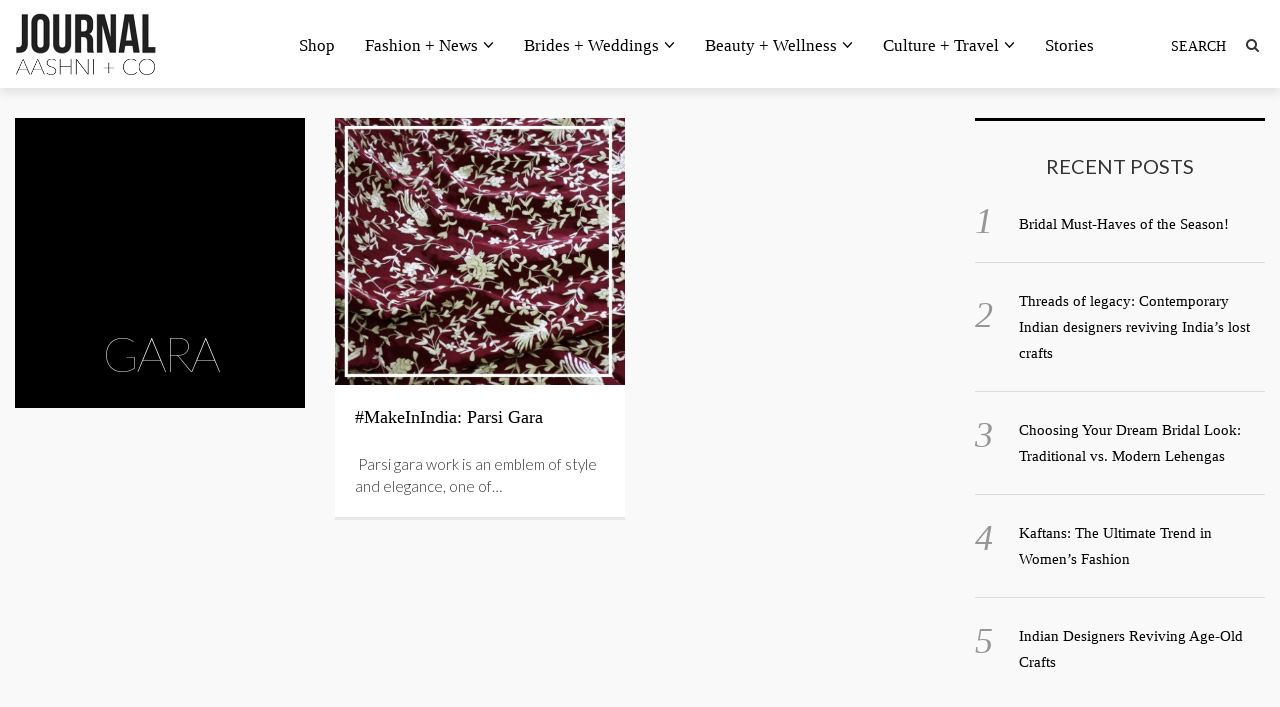

--- FILE ---
content_type: text/html; charset=UTF-8
request_url: https://journal.aashniandco.com/tag/gara/
body_size: 23955
content:

<!DOCTYPE html>
<!--[if IE 7]>
<html class="ie ie7" lang="en-US">
<![endif]-->
<!--[if IE 8]>
<html class="ie ie8" lang="en-US">
<![endif]-->
<!--[if !(IE 7) | !(IE 8) ]><!-->
<html lang="en-US">
<!--<![endif]-->
<head>
	<meta charset="UTF-8">
	<meta name="viewport" content="width=device-width">
	<title>gara Archives - AASHNI + CO</title>
	<link rel="profile" href="http://gmpg.org/xfn/11">
	<link rel="pingback" href="https://journal.aashniandco.com/xmlrpc.php">
	<!--[if lt IE 9]>
	<script src="https://journal.aashniandco.com/wp-content/themes/unpress/js/html5.js"></script>
	<![endif]-->
    	<link rel="shortcut icon" href="https://journal.aashniandco.com/wp-content/themes/unpress/images/favicon.ico" />
		<link rel="apple-touch-icon-precomposed" href="https://journal.aashniandco.com/wp-content/themes/unpress/images/retina-favicon.png" />
	<meta name='robots' content='index, follow, max-image-preview:large, max-snippet:-1, max-video-preview:-1' />

	<!-- This site is optimized with the Yoast SEO plugin v18.8 - https://yoast.com/wordpress/plugins/seo/ -->
	<link rel="canonical" href="https://journal.aashniandco.com/tag/gara/" />
	<meta property="og:locale" content="en_US" />
	<meta property="og:type" content="article" />
	<meta property="og:title" content="gara Archives - AASHNI + CO" />
	<meta property="og:url" content="https://journal.aashniandco.com/tag/gara/" />
	<meta property="og:site_name" content="AASHNI + CO" />
	<meta name="twitter:card" content="summary_large_image" />
	<script type="application/ld+json" class="yoast-schema-graph">{"@context":"https://schema.org","@graph":[{"@type":"Organization","@id":"https://journal.aashniandco.com/#organization","name":"Aashni +Co","url":"https://journal.aashniandco.com/","sameAs":[],"logo":{"@type":"ImageObject","inLanguage":"en-US","@id":"https://journal.aashniandco.com/#/schema/logo/image/","url":"http://journal.aashniandco.com/wp-content/uploads/2022/07/aashniandco.jpg","contentUrl":"http://journal.aashniandco.com/wp-content/uploads/2022/07/aashniandco.jpg","width":318,"height":318,"caption":"Aashni +Co"},"image":{"@id":"https://journal.aashniandco.com/#/schema/logo/image/"}},{"@type":"WebSite","@id":"https://journal.aashniandco.com/#website","url":"https://journal.aashniandco.com/","name":"AASHNI + CO","description":"Journal","publisher":{"@id":"https://journal.aashniandco.com/#organization"},"potentialAction":[{"@type":"SearchAction","target":{"@type":"EntryPoint","urlTemplate":"https://journal.aashniandco.com/?s={search_term_string}"},"query-input":"required name=search_term_string"}],"inLanguage":"en-US"},{"@type":"CollectionPage","@id":"https://journal.aashniandco.com/tag/gara/#webpage","url":"https://journal.aashniandco.com/tag/gara/","name":"gara Archives - AASHNI + CO","isPartOf":{"@id":"https://journal.aashniandco.com/#website"},"breadcrumb":{"@id":"https://journal.aashniandco.com/tag/gara/#breadcrumb"},"inLanguage":"en-US","potentialAction":[{"@type":"ReadAction","target":["https://journal.aashniandco.com/tag/gara/"]}]},{"@type":"BreadcrumbList","@id":"https://journal.aashniandco.com/tag/gara/#breadcrumb","itemListElement":[{"@type":"ListItem","position":1,"name":"Home","item":"https://journal.aashniandco.com/"},{"@type":"ListItem","position":2,"name":"gara"}]}]}</script>
	<!-- / Yoast SEO plugin. -->


<link rel='dns-prefetch' href='//netdna.bootstrapcdn.com' />
<link rel='dns-prefetch' href='//fonts.googleapis.com' />
<link rel='dns-prefetch' href='//s.w.org' />
<link rel="alternate" type="application/rss+xml" title="AASHNI + CO &raquo; Feed" href="https://journal.aashniandco.com/feed/" />
<link rel="alternate" type="application/rss+xml" title="AASHNI + CO &raquo; Comments Feed" href="https://journal.aashniandco.com/comments/feed/" />
<link rel="alternate" type="application/rss+xml" title="AASHNI + CO &raquo; gara Tag Feed" href="https://journal.aashniandco.com/tag/gara/feed/" />
<link rel="alternate" type="application/rss+xml" title="AASHNI + CO &raquo; Stories Feed" href="https://journal.aashniandco.com/web-stories/feed/"><script type="text/javascript">
window._wpemojiSettings = {"baseUrl":"https:\/\/s.w.org\/images\/core\/emoji\/13.1.0\/72x72\/","ext":".png","svgUrl":"https:\/\/s.w.org\/images\/core\/emoji\/13.1.0\/svg\/","svgExt":".svg","source":{"concatemoji":"https:\/\/journal.aashniandco.com\/wp-includes\/js\/wp-emoji-release.min.js?ver=5.9.5"}};
/*! This file is auto-generated */
!function(e,a,t){var n,r,o,i=a.createElement("canvas"),p=i.getContext&&i.getContext("2d");function s(e,t){var a=String.fromCharCode;p.clearRect(0,0,i.width,i.height),p.fillText(a.apply(this,e),0,0);e=i.toDataURL();return p.clearRect(0,0,i.width,i.height),p.fillText(a.apply(this,t),0,0),e===i.toDataURL()}function c(e){var t=a.createElement("script");t.src=e,t.defer=t.type="text/javascript",a.getElementsByTagName("head")[0].appendChild(t)}for(o=Array("flag","emoji"),t.supports={everything:!0,everythingExceptFlag:!0},r=0;r<o.length;r++)t.supports[o[r]]=function(e){if(!p||!p.fillText)return!1;switch(p.textBaseline="top",p.font="600 32px Arial",e){case"flag":return s([127987,65039,8205,9895,65039],[127987,65039,8203,9895,65039])?!1:!s([55356,56826,55356,56819],[55356,56826,8203,55356,56819])&&!s([55356,57332,56128,56423,56128,56418,56128,56421,56128,56430,56128,56423,56128,56447],[55356,57332,8203,56128,56423,8203,56128,56418,8203,56128,56421,8203,56128,56430,8203,56128,56423,8203,56128,56447]);case"emoji":return!s([10084,65039,8205,55357,56613],[10084,65039,8203,55357,56613])}return!1}(o[r]),t.supports.everything=t.supports.everything&&t.supports[o[r]],"flag"!==o[r]&&(t.supports.everythingExceptFlag=t.supports.everythingExceptFlag&&t.supports[o[r]]);t.supports.everythingExceptFlag=t.supports.everythingExceptFlag&&!t.supports.flag,t.DOMReady=!1,t.readyCallback=function(){t.DOMReady=!0},t.supports.everything||(n=function(){t.readyCallback()},a.addEventListener?(a.addEventListener("DOMContentLoaded",n,!1),e.addEventListener("load",n,!1)):(e.attachEvent("onload",n),a.attachEvent("onreadystatechange",function(){"complete"===a.readyState&&t.readyCallback()})),(n=t.source||{}).concatemoji?c(n.concatemoji):n.wpemoji&&n.twemoji&&(c(n.twemoji),c(n.wpemoji)))}(window,document,window._wpemojiSettings);
</script>
<style type="text/css">
img.wp-smiley,
img.emoji {
	display: inline !important;
	border: none !important;
	box-shadow: none !important;
	height: 1em !important;
	width: 1em !important;
	margin: 0 0.07em !important;
	vertical-align: -0.1em !important;
	background: none !important;
	padding: 0 !important;
}
</style>
	<link rel='stylesheet' id='sbi_styles-css'  href='https://journal.aashniandco.com/wp-content/plugins/instagram-feed/css/sbi-styles.min.css?ver=6.0.5' type='text/css' media='all' />
<link rel='stylesheet' id='wp-block-library-css'  href='https://journal.aashniandco.com/wp-includes/css/dist/block-library/style.min.css?ver=5.9.5' type='text/css' media='all' />
<style id='global-styles-inline-css' type='text/css'>
body{--wp--preset--color--black: #000000;--wp--preset--color--cyan-bluish-gray: #abb8c3;--wp--preset--color--white: #ffffff;--wp--preset--color--pale-pink: #f78da7;--wp--preset--color--vivid-red: #cf2e2e;--wp--preset--color--luminous-vivid-orange: #ff6900;--wp--preset--color--luminous-vivid-amber: #fcb900;--wp--preset--color--light-green-cyan: #7bdcb5;--wp--preset--color--vivid-green-cyan: #00d084;--wp--preset--color--pale-cyan-blue: #8ed1fc;--wp--preset--color--vivid-cyan-blue: #0693e3;--wp--preset--color--vivid-purple: #9b51e0;--wp--preset--gradient--vivid-cyan-blue-to-vivid-purple: linear-gradient(135deg,rgba(6,147,227,1) 0%,rgb(155,81,224) 100%);--wp--preset--gradient--light-green-cyan-to-vivid-green-cyan: linear-gradient(135deg,rgb(122,220,180) 0%,rgb(0,208,130) 100%);--wp--preset--gradient--luminous-vivid-amber-to-luminous-vivid-orange: linear-gradient(135deg,rgba(252,185,0,1) 0%,rgba(255,105,0,1) 100%);--wp--preset--gradient--luminous-vivid-orange-to-vivid-red: linear-gradient(135deg,rgba(255,105,0,1) 0%,rgb(207,46,46) 100%);--wp--preset--gradient--very-light-gray-to-cyan-bluish-gray: linear-gradient(135deg,rgb(238,238,238) 0%,rgb(169,184,195) 100%);--wp--preset--gradient--cool-to-warm-spectrum: linear-gradient(135deg,rgb(74,234,220) 0%,rgb(151,120,209) 20%,rgb(207,42,186) 40%,rgb(238,44,130) 60%,rgb(251,105,98) 80%,rgb(254,248,76) 100%);--wp--preset--gradient--blush-light-purple: linear-gradient(135deg,rgb(255,206,236) 0%,rgb(152,150,240) 100%);--wp--preset--gradient--blush-bordeaux: linear-gradient(135deg,rgb(254,205,165) 0%,rgb(254,45,45) 50%,rgb(107,0,62) 100%);--wp--preset--gradient--luminous-dusk: linear-gradient(135deg,rgb(255,203,112) 0%,rgb(199,81,192) 50%,rgb(65,88,208) 100%);--wp--preset--gradient--pale-ocean: linear-gradient(135deg,rgb(255,245,203) 0%,rgb(182,227,212) 50%,rgb(51,167,181) 100%);--wp--preset--gradient--electric-grass: linear-gradient(135deg,rgb(202,248,128) 0%,rgb(113,206,126) 100%);--wp--preset--gradient--midnight: linear-gradient(135deg,rgb(2,3,129) 0%,rgb(40,116,252) 100%);--wp--preset--duotone--dark-grayscale: url('#wp-duotone-dark-grayscale');--wp--preset--duotone--grayscale: url('#wp-duotone-grayscale');--wp--preset--duotone--purple-yellow: url('#wp-duotone-purple-yellow');--wp--preset--duotone--blue-red: url('#wp-duotone-blue-red');--wp--preset--duotone--midnight: url('#wp-duotone-midnight');--wp--preset--duotone--magenta-yellow: url('#wp-duotone-magenta-yellow');--wp--preset--duotone--purple-green: url('#wp-duotone-purple-green');--wp--preset--duotone--blue-orange: url('#wp-duotone-blue-orange');--wp--preset--font-size--small: 13px;--wp--preset--font-size--medium: 20px;--wp--preset--font-size--large: 36px;--wp--preset--font-size--x-large: 42px;}.has-black-color{color: var(--wp--preset--color--black) !important;}.has-cyan-bluish-gray-color{color: var(--wp--preset--color--cyan-bluish-gray) !important;}.has-white-color{color: var(--wp--preset--color--white) !important;}.has-pale-pink-color{color: var(--wp--preset--color--pale-pink) !important;}.has-vivid-red-color{color: var(--wp--preset--color--vivid-red) !important;}.has-luminous-vivid-orange-color{color: var(--wp--preset--color--luminous-vivid-orange) !important;}.has-luminous-vivid-amber-color{color: var(--wp--preset--color--luminous-vivid-amber) !important;}.has-light-green-cyan-color{color: var(--wp--preset--color--light-green-cyan) !important;}.has-vivid-green-cyan-color{color: var(--wp--preset--color--vivid-green-cyan) !important;}.has-pale-cyan-blue-color{color: var(--wp--preset--color--pale-cyan-blue) !important;}.has-vivid-cyan-blue-color{color: var(--wp--preset--color--vivid-cyan-blue) !important;}.has-vivid-purple-color{color: var(--wp--preset--color--vivid-purple) !important;}.has-black-background-color{background-color: var(--wp--preset--color--black) !important;}.has-cyan-bluish-gray-background-color{background-color: var(--wp--preset--color--cyan-bluish-gray) !important;}.has-white-background-color{background-color: var(--wp--preset--color--white) !important;}.has-pale-pink-background-color{background-color: var(--wp--preset--color--pale-pink) !important;}.has-vivid-red-background-color{background-color: var(--wp--preset--color--vivid-red) !important;}.has-luminous-vivid-orange-background-color{background-color: var(--wp--preset--color--luminous-vivid-orange) !important;}.has-luminous-vivid-amber-background-color{background-color: var(--wp--preset--color--luminous-vivid-amber) !important;}.has-light-green-cyan-background-color{background-color: var(--wp--preset--color--light-green-cyan) !important;}.has-vivid-green-cyan-background-color{background-color: var(--wp--preset--color--vivid-green-cyan) !important;}.has-pale-cyan-blue-background-color{background-color: var(--wp--preset--color--pale-cyan-blue) !important;}.has-vivid-cyan-blue-background-color{background-color: var(--wp--preset--color--vivid-cyan-blue) !important;}.has-vivid-purple-background-color{background-color: var(--wp--preset--color--vivid-purple) !important;}.has-black-border-color{border-color: var(--wp--preset--color--black) !important;}.has-cyan-bluish-gray-border-color{border-color: var(--wp--preset--color--cyan-bluish-gray) !important;}.has-white-border-color{border-color: var(--wp--preset--color--white) !important;}.has-pale-pink-border-color{border-color: var(--wp--preset--color--pale-pink) !important;}.has-vivid-red-border-color{border-color: var(--wp--preset--color--vivid-red) !important;}.has-luminous-vivid-orange-border-color{border-color: var(--wp--preset--color--luminous-vivid-orange) !important;}.has-luminous-vivid-amber-border-color{border-color: var(--wp--preset--color--luminous-vivid-amber) !important;}.has-light-green-cyan-border-color{border-color: var(--wp--preset--color--light-green-cyan) !important;}.has-vivid-green-cyan-border-color{border-color: var(--wp--preset--color--vivid-green-cyan) !important;}.has-pale-cyan-blue-border-color{border-color: var(--wp--preset--color--pale-cyan-blue) !important;}.has-vivid-cyan-blue-border-color{border-color: var(--wp--preset--color--vivid-cyan-blue) !important;}.has-vivid-purple-border-color{border-color: var(--wp--preset--color--vivid-purple) !important;}.has-vivid-cyan-blue-to-vivid-purple-gradient-background{background: var(--wp--preset--gradient--vivid-cyan-blue-to-vivid-purple) !important;}.has-light-green-cyan-to-vivid-green-cyan-gradient-background{background: var(--wp--preset--gradient--light-green-cyan-to-vivid-green-cyan) !important;}.has-luminous-vivid-amber-to-luminous-vivid-orange-gradient-background{background: var(--wp--preset--gradient--luminous-vivid-amber-to-luminous-vivid-orange) !important;}.has-luminous-vivid-orange-to-vivid-red-gradient-background{background: var(--wp--preset--gradient--luminous-vivid-orange-to-vivid-red) !important;}.has-very-light-gray-to-cyan-bluish-gray-gradient-background{background: var(--wp--preset--gradient--very-light-gray-to-cyan-bluish-gray) !important;}.has-cool-to-warm-spectrum-gradient-background{background: var(--wp--preset--gradient--cool-to-warm-spectrum) !important;}.has-blush-light-purple-gradient-background{background: var(--wp--preset--gradient--blush-light-purple) !important;}.has-blush-bordeaux-gradient-background{background: var(--wp--preset--gradient--blush-bordeaux) !important;}.has-luminous-dusk-gradient-background{background: var(--wp--preset--gradient--luminous-dusk) !important;}.has-pale-ocean-gradient-background{background: var(--wp--preset--gradient--pale-ocean) !important;}.has-electric-grass-gradient-background{background: var(--wp--preset--gradient--electric-grass) !important;}.has-midnight-gradient-background{background: var(--wp--preset--gradient--midnight) !important;}.has-small-font-size{font-size: var(--wp--preset--font-size--small) !important;}.has-medium-font-size{font-size: var(--wp--preset--font-size--medium) !important;}.has-large-font-size{font-size: var(--wp--preset--font-size--large) !important;}.has-x-large-font-size{font-size: var(--wp--preset--font-size--x-large) !important;}
</style>
<link rel='stylesheet' id='icon-style-css'  href='https://netdna.bootstrapcdn.com/font-awesome/4.0.0/css/font-awesome.css?ver=5.9.5' type='text/css' media='all' />
<link rel='stylesheet' id='ft-bootstrap.min-css'  href='https://journal.aashniandco.com/wp-content/themes/unpress/css/bootstrap.min.css?ver=1' type='text/css' media='all' />
<link rel='stylesheet' id='ft-font-awesome.min-css'  href='https://journal.aashniandco.com/wp-content/themes/unpress/css/font-awesome.min.css?ver=1' type='text/css' media='all' />
<link rel='stylesheet' id='ft-slick-css'  href='https://journal.aashniandco.com/wp-content/themes/unpress/css/slick.css?ver=1' type='text/css' media='all' />
<link rel='stylesheet' id='ft-slick-theme-css'  href='https://journal.aashniandco.com/wp-content/themes/unpress/css/slick-theme.css?ver=1' type='text/css' media='all' />
<link rel='stylesheet' id='ft-ilightbox-css'  href='https://journal.aashniandco.com/wp-content/themes/unpress/css/ilightbox.css?ver=1' type='text/css' media='all' />
<link rel='stylesheet' id='ft-mobile-menu-css'  href='https://journal.aashniandco.com/wp-content/themes/unpress/css/mobile-menu.css?ver=1' type='text/css' media='all' />
<link rel='stylesheet' id='ft-all.min-css'  href='https://journal.aashniandco.com/wp-content/themes/unpress/css/all.min.css?ver=1.0' type='text/css' media='all' />
<link rel='stylesheet' id='style-css'  href='https://journal.aashniandco.com/wp-content/themes/unpress/style.css?ver=1' type='text/css' media='all' />
<link rel='stylesheet' id='ft-media_queries-css'  href='https://journal.aashniandco.com/wp-content/themes/unpress/css/media-queries.css?ver=1' type='text/css' media='all' />
<link rel='stylesheet' id='google-fonts-css'  href='https://fonts.googleapis.com/css?subset=latin%2Clatin-ext%2Ccyrillic%2Ccyrillic-ext%2Cgreek-ext%2Cgreek%2Cvietnamese&#038;family=Lato%3A100italic%2C300italic%2C400italic%2C600italic%2C700italic%2C800italic%2C100%2C400%2C300%2C600%2C700%2C800%7CLato%3A100italic%2C300italic%2C400italic%2C600italic%2C700italic%2C800italic%2C100%2C400%2C300%2C600%2C700%2C800%7COswald%3A100italic%2C300italic%2C400italic%2C600italic%2C700italic%2C800italic%2C100%2C400%2C300%2C600%2C700%2C800%7COswald%3A100italic%2C300italic%2C400italic%2C600italic%2C700italic%2C800italic%2C100%2C400%2C300%2C600%2C700%2C800%7CLato%3A100italic%2C300italic%2C400italic%2C600italic%2C700italic%2C800italic%2C100%2C400%2C300%2C600%2C700%2C800+rel%3D%27stylesheet%27+type%3D%27text%2Fcss&#038;ver=5.9.5' type='text/css' media='all' />
<script type='text/javascript' src='https://journal.aashniandco.com/wp-includes/js/jquery/jquery.min.js?ver=3.6.0' id='jquery-core-js'></script>
<script type='text/javascript' src='https://journal.aashniandco.com/wp-includes/js/jquery/jquery-migrate.min.js?ver=3.3.2' id='jquery-migrate-js'></script>
<link rel="https://api.w.org/" href="https://journal.aashniandco.com/wp-json/" /><link rel="alternate" type="application/json" href="https://journal.aashniandco.com/wp-json/wp/v2/tags/490" /><link rel="EditURI" type="application/rsd+xml" title="RSD" href="https://journal.aashniandco.com/xmlrpc.php?rsd" />
<link rel="wlwmanifest" type="application/wlwmanifest+xml" href="https://journal.aashniandco.com/wp-includes/wlwmanifest.xml" /> 
<meta name="generator" content="WordPress 5.9.5" />

<style type="text/css">

/*==========================================================
= Fonts Family 
===========================================================*/
/* Body */

body, 
.sub-links li, 
.homepage-gallery-carousel-navigation h3, 
.featured-video-title p, .tool, 
.homepage-interviews-carousel-navigation h3, 
.interviews-tools 
.action-tool, 
.interviews-tools 
.share-tool, 
.interviews-slide-title, 
.interview-more, 
.interview-more:hover, 
.tags-wrap h3, 
.related-video-carousel-navigation h3, 
.related-gallery-carousel-navigation h3, 
.galleries-slide-category,
.item .inner .text1 span.category-name, 
.flexslider span.category-name,
.add-to-cart-button.form-control  {
 font-family: "Lato", sans-serif;
}

/* Titles and headings */

h1, h2, h3, h4, h5, h6, blockquote, 
.form-control, 
.post-content-holder h3, 
.post-author, 
.category-box p, 
.gallery-carousel-slide-title, 
.featured-video-title h2, 
.interviews-carousel-slide-title, 
.footer-2-wrapper, 
.newsletter-subscribe input.form-control, 
.newsletter-subscribe button[type="submit"], 
.post-meta, 
.article_nav em, 
.comment .comment-date, 
.videos-carousel-slide-title, 
.galleries-carousel-slide-title, 
.twitter-timestamp, 
.widget_recent_entries span, 
.widget_recent_entries a, 
.widget_recent_comments li.recentcomments a, 
.pagination > li > a, 
.pagination > li > span, 
.iosSlider .post-title-name, 
.flexslider .post-title-name, 
.ei-title h2,
.navbar-nav a.dropdown-post-title,
.sidebar h3.widget-title,
#footer h3.widget-title,
.bbp-forum-title,
.bbp-reply-topic-title,
.bbp-topic-permalink {
 font-family: "Oswald", serif;
}


/* primary-nav / Main nav */

.primary-nav {
 font-family: "Oswald", serif;
}

/* secondary-nav */

.secondary-nav {
 font-family: "Lato", sans-serif;
}


/*====  Logo ====*/
.navbar-brand {
	margin-top: 13px;
}

.desktop_logo_area img {
	margin-bottom: 30px ;
	margin-top: 20px;
}

/* Black Box*/
.category-box h2 {
 font-family: "Lato", sans-serif;
  font-size:48px;
}

/*==========================================================
= Floating title box
===========================================================*/

.category-box{
	background:#000000;
}
.category-box h2{
	color:#ffffff}
.category-box p,
.category-box p a{
	color:#ffffff}
/*==========================================================
= Font Sizes
===========================================================*/

.navbar-nav > li > a{
	font-size:17px;
}

.secondary-nav ul li a{
	font-size:15px;
}

/*==========================================================
= Colors 
===========================================================*/

a:hover, .category-box p a:hover, .footer-2-wrapper a:hover, .footer-1-wrapper .widget-content a:hover, .nav-social a:hover, .navbar-nav a.dropdown-post-title:hover, .post-content-holder h3 a:hover, .post-author a:hover, .blocks .hover-btn:hover i, .post a, .post-category a, .post-meta a:hover, .archive-video .post .post-title a:hover, .overlay .hover-btn:hover i, .sub-links a:hover, #footer a:hover, .navbar-nav .menu-item a:hover, .archive-interview .post .post-title a:hover, a.jm-post-like.liked, a.jm-post-like.liked:hover,
.unpress_white_skin #bbpress-forums div.bbp-topic-content a:hover, 
.unpress_white_skin #bbpress-forums div.bbp-reply-content a:hover,
.add_to_cart_button, .added_to_cart,
.yith-wcwl-add-to-wishlist a:hover,
.yith-wcwl-wishlistexistsbrowse a, 
.yith-wcwl-wishlistaddedbrowse a,
.product-content-holder h3 a:hover, 
.shop-category a:hover {
	color: #a8a8a8;
}
.btn-default, .single-gallery .post-meta a:hover, .post-category a:hover, .post a:hover, .btn-icon:hover, .comment-reply-link:hover, .tags-wrap a:hover, .tags a:hover, a.read-more:hover, .share-page a:hover, .pagination>li>a:hover, .pagination>li>span:hover, .pagination>li>a:focus, .pagination>li>span:focus, #today, .tagcloud a:hover, .form-submit #submit, .home-rotator-navigation #prev, .home-rotator-navigation #next, .ei-slider-thumbs li.ei-slider-element, .image-holder .hover, .dropdown-menu>li>a:hover, .secondary-nav .nav a:hover,  .secondary-nav .nav a:focus, .homepage-gallery-carousel-arrows > a:hover, .homepage-interviews-carousel-arrows > a:hover, .related-video-carousel-arrows > a:hover, .tag-holder a:hover, .newsletter-subscribe button[type="submit"]:hover, .pagination>li>a:hover, .pagination>li>span:hover,  .pagination>li>a:focus, .pagination>li>span:focus, .page-numbers.current, #pageslide li a:focus, #pageslide li a:hover, .bbpress button, #bbp_search_submit, .instagram-slider-prev:hover, .instagram-slider-next:hover, .callout .inner, .btn.btn-default:hover, .label-default[href]:hover, .label-default[href]:focus, .callout, .widget.woocommerce .buttons a.wc-forward, .widget_price_filter .ui-slider .ui-slider-handle, .widget_price_filter .price_slider_amount .button:hover, .button:hover, .button, .add_to_cart.button, #searchsubmit, #yith-searchsubmit, .woocommerce .page-numbers > li > a:hover {
	background: #a8a8a8 !important;
	border: none;
}
.read-more {
	color: #a8a8a8;
}
a:hover .gallery-carousel-slide-title, .interview-slide-wrap:hover .interviews-carousel-slide-title , .video-slide-wrap:hover .videos-carousel-slide-title, .gallery-slide-wrap:hover .galleries-carousel-slide-title, .latest-post-gallery-carousel-prev:hover, .latest-post-gallery-carousel-next:hover, .latest-interviews-carousel-prev:hover, .latest-interviews-carousel-next:hover, .featured-post-gallery-carousel-prev:hover, .featured-post-gallery-carousel-next:hover, #footer .latest-post-gallery-carousel-prev:hover, #footer .latest-post-gallery-carousel-next:hover, #footer .latest-interviews-carousel-prev:hover, #footer .latest-interviews-carousel-next:hover, #footer .featured-post-gallery-carousel-prev:hover, #footer .featured-post-gallery-carousel-next:hover, #galleries-carousel-prev:hover, #galleries-carousel-next:hover, .home-rotator-navigation #prev:hover, .home-rotator-navigation #next:hover, .instagram-slider-prev:hover, .instagram-slider-next:hover{
	background: #a8a8a8;
}
.page-numbers.current, .newsletter-subscribe button[type="submit"]:hover, .pagination>li>a:hover, .pagination>li>span:hover, .pagination>li>a:focus,  .pagination>li>span:focus, .page-numbers.current, .btn.btn-default:hover, .woocommerce .page-numbers > li > span, .woocommerce .page-numbers > li > a:hover {
	border: 1px solid #a8a8a8;
}
::selection {
	background: #a8a8a8;
	color: #fff;
}
::-moz-selection {
	background: #a8a8a8;
	color: #fff;
}
#isotope-filter li.active a {
	box-shadow: inset 0px -5px 0px #a8a8a8;
}
.yith-wcwl-add-to-wishlist a:hover,
.yith-wcwl-wishlistexistsbrowse a, 
.yith-wcwl-wishlistaddedbrowse a {
	border-color: #a8a8a8; 
}

/*==========================================================
= Animations 
===========================================================*/

.csstransitions .post-holder.inview {
	-webkit-animation: fadeInUp 0.7s 1 cubic-bezier(0.445, 0.05, 0.55, 0.95);
	-moz-animation: fadeInUp 0.7s 1 cubic-bezier(0.445, 0.05, 0.55, 0.95);
	-o-animation: fadeInUp 0.7s 1 cubic-bezier(0.445, 0.05, 0.55, 0.95);
	animation: fadeInUp 0.7s 1 cubic-bezier(0.445, 0.05, 0.55, 0.95);
}


/*==========================================================
= Custom CSS 
===========================================================*/

</style>

<script type="text/javascript">

</script>
</head>
<body class="archive tag tag-gara tag-490 unpress_white_skin">

	
	
<!-- Navigation -->
<header id="header">
	<div class="navbar  has_secondary_nav has_unpress-sticky" role="navigation">
		        <div class="secondary-nav">
			<div class="container">
				<div class="unpress-secondary-menu visible-lg visible-md">
                                
                                
				</div>

                <ul class="nav-social list-inline navbar-right"></ul>			</div><!-- .container -->
		</div><!-- .secondary-nav -->
		        
		<div class="primary-nav unpress-sticky animated yamm">
			<div class="container">
				<div class="navbar-header">
					<div class="nav-open-wrap visible-xs visible-sm">
					    <a class="nav-btn navbar-toggle" id="nav-open-btn" href="#nav">
					    	<span class="sr-only">Toggle navigation</span>
					    	<span class="icon-bar"></span>
					    	<span class="icon-bar"></span>
					    	<span class="icon-bar"></span>
					    </a>
					</div> 
                    					<a class="navbar-brand" href="https://journal.aashniandco.com/">
                    	<img width="" height="" src="https://journal.aashniandco.com/wp-content/themes/unpress/images/logo.png" alt="AASHNI + CO - Journal" title="AASHNI + CO - Journal"/>
                    </a>
				</div><!-- .navbar-header -->
				<div class="text-center animated">
						<div class="unpress-main-menu collapse navbar-collapse"><ul id="main-nav" class="nav navbar-nav"><li id="menu-item-173" class="menu-item menu-item-type-custom menu-item-object-custom"><a href="https://aashniandco.com">Shop</a></li>
<li id="menu-item-489" class="dropdown yamm-fw menu-item menu-item-type-taxonomy menu-item-object-category"><a href="https://journal.aashniandco.com/category/fashion-news/" class="dropdown-toggle" href="https://journal.aashniandco.com/category/fashion-news/">Fashion + News<i class="fa fa-angle-down"></i></a><div class="dropdown-menu">
									<div class="yamm-content">
									  <div class="row"><div class="sub-posts pull-right col-lg-9 col-md-9 col-sm-9 col-xs-12">
								 <div class="row">
								<div class="col-lg-4 col-md-4 col-sm-4 col-xs-12">
									<a href="https://journal.aashniandco.com/2025/11/30/bridal-must-haves-of-the-season/"><img width="400" height="225" src="https://journal.aashniandco.com/wp-content/uploads/2025/12/Parag-1-5-400x225.jpg" alt="Bridal Must-Haves of the Season!" /></a>
									<a class="dropdown-post-title" href="https://journal.aashniandco.com/2025/11/30/bridal-must-haves-of-the-season/">Bridal Must-Haves of the Season!</a>
								</div>
								<div class="col-lg-4 col-md-4 col-sm-4 col-xs-12">
									<a href="https://journal.aashniandco.com/2025/11/27/threads-of-legacy-contemporary-indian-designers-reviving-indias-lost-crafts/"><img width="400" height="225" src="https://journal.aashniandco.com/wp-content/uploads/2025/11/Parag-1-400x225.jpg" alt="Threads of legacy:  Contemporary Indian designers reviving India’s lost crafts" /></a>
									<a class="dropdown-post-title" href="https://journal.aashniandco.com/2025/11/27/threads-of-legacy-contemporary-indian-designers-reviving-indias-lost-crafts/">Threads of legacy:  Contemporary Indian designers reviving India’s lost crafts</a>
								</div>
								<div class="col-lg-4 col-md-4 col-sm-4 col-xs-12">
									<a href="https://journal.aashniandco.com/2025/07/23/choosing-your-dream-bridal-look-traditional-vs-modern-lehengas/"><img width="400" height="225" src="https://journal.aashniandco.com/wp-content/uploads/2025/07/Blog-Cover-Image_2-400x225.jpg" alt="Choosing Your Dream Bridal Look: Traditional vs. Modern Lehengas" /></a>
									<a class="dropdown-post-title" href="https://journal.aashniandco.com/2025/07/23/choosing-your-dream-bridal-look-traditional-vs-modern-lehengas/">Choosing Your Dream Bridal Look: Traditional vs. Modern Lehengas</a>
								</div></div></div></div></div></div>
</li>
<li id="menu-item-488" class="dropdown yamm-fw menu-item menu-item-type-taxonomy menu-item-object-category"><a href="https://journal.aashniandco.com/category/brides-weddings/" class="dropdown-toggle" href="https://journal.aashniandco.com/category/brides-weddings/">Brides + Weddings<i class="fa fa-angle-down"></i></a><div class="dropdown-menu">
									<div class="yamm-content">
									  <div class="row"><div class="sub-posts pull-right col-lg-9 col-md-9 col-sm-9 col-xs-12">
								 <div class="row">
								<div class="col-lg-4 col-md-4 col-sm-4 col-xs-12">
									<a href="https://journal.aashniandco.com/2024/04/12/wedding-guest-dressing-inspirations-from-ambanis-gala/"><img width="400" height="225" src="https://journal.aashniandco.com/wp-content/uploads/2024/04/02-400x225.jpg" alt="Wedding Guest Dressing Inspirations from Ambani&#8217;s Gala" /></a>
									<a class="dropdown-post-title" href="https://journal.aashniandco.com/2024/04/12/wedding-guest-dressing-inspirations-from-ambanis-gala/">Wedding Guest Dressing Inspirations from Ambani&#8217;s Gala</a>
								</div>
								<div class="col-lg-4 col-md-4 col-sm-4 col-xs-12">
									<a href="https://journal.aashniandco.com/2023/10/17/the-a-co-cocktail-edit/"><img width="400" height="225" src="https://journal.aashniandco.com/wp-content/uploads/2023/10/Anamika-Khana-Athiya-Shetty-1-400x225.jpg" alt="The A + Co Cocktail Edit" /></a>
									<a class="dropdown-post-title" href="https://journal.aashniandco.com/2023/10/17/the-a-co-cocktail-edit/">The A + Co Cocktail Edit</a>
								</div>
								<div class="col-lg-4 col-md-4 col-sm-4 col-xs-12">
									<a href="https://journal.aashniandco.com/2023/10/03/the-ultimate-indian-bridesmaid-style-edit/"><img width="400" height="225" src="https://journal.aashniandco.com/wp-content/uploads/2023/09/Thumbnail-400x225.jpg" alt="The Ultimate Indian Bridesmaid Style Edit" /></a>
									<a class="dropdown-post-title" href="https://journal.aashniandco.com/2023/10/03/the-ultimate-indian-bridesmaid-style-edit/">The Ultimate Indian Bridesmaid Style Edit</a>
								</div></div></div></div></div></div>
</li>
<li id="menu-item-491" class="dropdown yamm-fw menu-item menu-item-type-taxonomy menu-item-object-category"><a href="https://journal.aashniandco.com/category/beauty-wellness/" class="dropdown-toggle" href="https://journal.aashniandco.com/category/beauty-wellness/">Beauty + Wellness<i class="fa fa-angle-down"></i></a><div class="dropdown-menu">
									<div class="yamm-content">
									  <div class="row"><div class="sub-posts pull-right col-lg-9 col-md-9 col-sm-9 col-xs-12">
								 <div class="row">
								<div class="col-lg-4 col-md-4 col-sm-4 col-xs-12">
									<a href="https://journal.aashniandco.com/2023/04/14/decoding-the-bridal-beauty-trend-of-the-season/"><img width="400" height="225" src="https://journal.aashniandco.com/wp-content/uploads/2023/02/Untitled-design-1-400x225.png" alt="Decoding the bridal beauty trend of the season" /></a>
									<a class="dropdown-post-title" href="https://journal.aashniandco.com/2023/04/14/decoding-the-bridal-beauty-trend-of-the-season/">Decoding the bridal beauty trend of the season</a>
								</div>
								<div class="col-lg-4 col-md-4 col-sm-4 col-xs-12">
									<a href="https://journal.aashniandco.com/2022/12/27/the-hairdo-new-age-brides-are-saying-yes-to/"><img width="400" height="225" src="https://journal.aashniandco.com/wp-content/uploads/2022/12/thumbnail-2-400x225.jpg" alt="The hairdo new-age brides are saying yes to" /></a>
									<a class="dropdown-post-title" href="https://journal.aashniandco.com/2022/12/27/the-hairdo-new-age-brides-are-saying-yes-to/">The hairdo new-age brides are saying yes to</a>
								</div>
								<div class="col-lg-4 col-md-4 col-sm-4 col-xs-12">
									<a href="https://journal.aashniandco.com/2022/01/22/bridal-beauty-trends-for-2022/"><img width="400" height="225" src="https://journal.aashniandco.com/wp-content/uploads/2022/01/thumbnail-3-400x225.jpg" alt="Bridal Beauty Trends for 2022" /></a>
									<a class="dropdown-post-title" href="https://journal.aashniandco.com/2022/01/22/bridal-beauty-trends-for-2022/">Bridal Beauty Trends for 2022</a>
								</div></div></div></div></div></div>
</li>
<li id="menu-item-485" class="dropdown yamm-fw menu-item menu-item-type-taxonomy menu-item-object-category"><a href="https://journal.aashniandco.com/category/culture-travel/" class="dropdown-toggle" href="https://journal.aashniandco.com/category/culture-travel/">Culture + Travel<i class="fa fa-angle-down"></i></a><div class="dropdown-menu">
									<div class="yamm-content">
									  <div class="row"><div class="sub-posts pull-right col-lg-9 col-md-9 col-sm-9 col-xs-12">
								 <div class="row">
								<div class="col-lg-4 col-md-4 col-sm-4 col-xs-12">
									<a href="https://journal.aashniandco.com/2024/06/10/ancient-crafts-having-a-moment-in-2024/"><img width="400" height="225" src="https://journal.aashniandco.com/wp-content/uploads/2024/06/003-400x225.jpg" alt="Ancient Crafts Having A Moment In 2024" /></a>
									<a class="dropdown-post-title" href="https://journal.aashniandco.com/2024/06/10/ancient-crafts-having-a-moment-in-2024/">Ancient Crafts Having A Moment In 2024</a>
								</div>
								<div class="col-lg-4 col-md-4 col-sm-4 col-xs-12">
									<a href="https://journal.aashniandco.com/2023/06/06/cities-that-have-inspired-designers-around-the-world/"><img width="400" height="225" src="https://journal.aashniandco.com/wp-content/uploads/2023/05/Untitled-design-400x225.png" alt="Cities that have inspired designers around the world" /></a>
									<a class="dropdown-post-title" href="https://journal.aashniandco.com/2023/06/06/cities-that-have-inspired-designers-around-the-world/">Cities that have inspired designers around the world</a>
								</div>
								<div class="col-lg-4 col-md-4 col-sm-4 col-xs-12">
									<a href="https://journal.aashniandco.com/2023/05/22/how-the-sari-has-shaped-western-imagination/"><img width="400" height="225" src="https://journal.aashniandco.com/wp-content/uploads/2023/05/CA4A532A-DE07-4AC9-AD03-C4D8C8ADA897-400x225.png" alt="How the sari has shaped western imagination" /></a>
									<a class="dropdown-post-title" href="https://journal.aashniandco.com/2023/05/22/how-the-sari-has-shaped-western-imagination/">How the sari has shaped western imagination</a>
								</div></div></div></div></div></div>
</li>
<li id="menu-item-5274" class="menu-item menu-item-type-custom menu-item-object-custom"><a href="https://journal.aashniandco.com/web-stories/">Stories</a></li>
</ul></div>                                            
                                        <div class="main_menu_search">    
						<form class="navbar-search navbar-form navbar-right" method="get" id="searchform" action="https://journal.aashniandco.com/" role="search">
    <div class="form-group">
        <input type="text" name="s" id="s" placeholder="Search" class="form-control">
    </div>
    <button type="submit"><i class="fa fa-search"></i></button>
</form>					</div>
										
				</div><!--/.nav-collapse -->
			</div><!-- .container -->
		
        </div><!-- .primary-nav -->
        
	</div><!-- .navbar-fixed-top -->
	<div class="mobile_menu_overlay"></div>
<div class="slide-menu-close">
    <a id="slide_menu_close" class=""><i class="fa fa-close"></i></a>
</div>
<div id="mobile-menu">
    <nav class="top-menu slideLeft clearfix">

        <div class="menu-wrapper">
            <div class="container">
                <div class="row">
                    <ul id="mobile-nav" class="nav navbar-nav"><li id="menu-item-173" class="menu-item menu-item-type-custom menu-item-object-custom menu-item-173"><a href="https://aashniandco.com">Shop</a></li>
<li id="menu-item-489" class="menu-item menu-item-type-taxonomy menu-item-object-category menu-item-489"><a href="https://journal.aashniandco.com/category/fashion-news/">Fashion + News</a></li>
<li id="menu-item-488" class="menu-item menu-item-type-taxonomy menu-item-object-category menu-item-488"><a href="https://journal.aashniandco.com/category/brides-weddings/">Brides + Weddings</a></li>
<li id="menu-item-491" class="menu-item menu-item-type-taxonomy menu-item-object-category menu-item-491"><a href="https://journal.aashniandco.com/category/beauty-wellness/">Beauty + Wellness</a></li>
<li id="menu-item-485" class="menu-item menu-item-type-taxonomy menu-item-object-category menu-item-485"><a href="https://journal.aashniandco.com/category/culture-travel/">Culture + Travel</a></li>
<li id="menu-item-5274" class="menu-item menu-item-type-custom menu-item-object-custom menu-item-5274"><a href="https://journal.aashniandco.com/web-stories/">Stories</a></li>
</ul>
                </div>
            </div>
        </div>

    </nav>
</div></header><!-- #header --><div id="page-wrap">





<section class="container module masonry">
	<div class="row">
		<div class="col-lg-3 col-md-3 col-sm-4 sticky-col">
			<div class="category-box sticky-box static_col">
				<h2>
                	                    gara                    
                                    </h2>
			</div>
		</div>
        
        <div class="col-lg-6 col-md-6 col-sm-4">		
			<div class="row post-row">
				
										
						<div id="post-1873" class="post-holder col-lg-6 col-md-12 col-sm-12 col-xs-12 post-1873 post type-post status-publish format-standard has-post-thumbnail hentry category-fashion-news tag-aashni-and-co tag-bridal-fashion tag-bridal-lehenga tag-bridal-wear tag-designer-fashion tag-fashion-blog tag-gara tag-indian-destination-wedding tag-indian-fashion-blog tag-indian-textiles tag-make-in-india tag-parsi-gara tag-shop-indian-fashion tag-thread-work tag-wedding-trends">
							<div class="featured-image image-holder holder">
								        <a class="overlay" href="https://journal.aashniandco.com/2018/05/28/makeinindia-parsi-gara/">
            <span class="hover">
                <span class="hover-btn"><i class="fa fa-angle-right"></i></span>
            </span><!-- .hover -->

			<img width="434" height="399" class=""  src="https://journal.aashniandco.com/wp-content/uploads/2018/05/thumbnail-42-434x399.jpg" />        </a><!-- .overlay -->
        
                        <div class="tag-holder">
            <a href="https://journal.aashniandco.com/tag/aashni-and-co/">&#35;aashni and co</a> <a href="https://journal.aashniandco.com/tag/bridal-fashion/">&#35;bridal fashion</a> <a href="https://journal.aashniandco.com/tag/bridal-lehenga/">&#35;bridal lehenga</a> <a href="https://journal.aashniandco.com/tag/bridal-wear/">&#35;bridal wear</a> <a href="https://journal.aashniandco.com/tag/designer-fashion/">&#35;designer fashion</a> <a href="https://journal.aashniandco.com/tag/fashion-blog/">&#35;fashion blog</a> <a href="https://journal.aashniandco.com/tag/gara/">&#35;gara</a> <a href="https://journal.aashniandco.com/tag/indian-destination-wedding/">&#35;indian destination wedding</a> <a href="https://journal.aashniandco.com/tag/indian-fashion-blog/">&#35;indian fashion blog</a> <a href="https://journal.aashniandco.com/tag/indian-textiles/">&#35;indian textiles</a> <a href="https://journal.aashniandco.com/tag/make-in-india/">&#35;make in india</a> <a href="https://journal.aashniandco.com/tag/parsi-gara/">&#35;parsi gara</a> <a href="https://journal.aashniandco.com/tag/shop-indian-fashion/">&#35;shop indian fashion</a> <a href="https://journal.aashniandco.com/tag/thread-work/">&#35;thread work</a> <a href="https://journal.aashniandco.com/tag/wedding-trends/">&#35;wedding trends</a>         </div><!-- .tag-holder -->
                
                
							</div><!-- .featured-image -->
							
							<div class="post-content-holder">
								<header>
									<h3><a href="https://journal.aashniandco.com/2018/05/28/makeinindia-parsi-gara/">#MakeInIndia: Parsi Gara</a></h3>
																	</header>
								
																<div class="post-entry-holder">
									<p> Parsi gara work is an emblem of style and elegance, one of&#8230;</p>
								</div><!-- .post-entry-holder -->
															</div><!-- .post-content-holder -->
						</div><!-- .post-holder -->
				 
							
			</div><!-- .row -->
		</div><!-- .col-lg-9 -->
        <div class="col-md-3 col-sm-4"><aside class="sidebar">
	<div id="search-2" class="widget widget_search"><form class="navbar-search navbar-form navbar-right" method="get" id="searchform" action="https://journal.aashniandco.com/" role="search">
    <div class="form-group">
        <input type="text" name="s" id="s" placeholder="Search" class="form-control">
    </div>
    <button type="submit"><i class="fa fa-search"></i></button>
</form></div>
		<div id="recent-posts-2" class="widget widget_recent_entries">
		<h3 class="widget-title">Recent Posts</h3>
		<ul>
											<li>
					<a href="https://journal.aashniandco.com/2025/11/30/bridal-must-haves-of-the-season/">Bridal Must-Haves of the Season!</a>
									</li>
											<li>
					<a href="https://journal.aashniandco.com/2025/11/27/threads-of-legacy-contemporary-indian-designers-reviving-indias-lost-crafts/">Threads of legacy:  Contemporary Indian designers reviving India’s lost crafts</a>
									</li>
											<li>
					<a href="https://journal.aashniandco.com/2025/07/23/choosing-your-dream-bridal-look-traditional-vs-modern-lehengas/">Choosing Your Dream Bridal Look: Traditional vs. Modern Lehengas</a>
									</li>
											<li>
					<a href="https://journal.aashniandco.com/2025/05/20/kaftans-the-ultimate-trend-in-womens-fashion/">Kaftans: The Ultimate Trend in Women’s Fashion</a>
									</li>
											<li>
					<a href="https://journal.aashniandco.com/2025/04/09/indian-designers-reviving-age-old-crafts/">Indian Designers Reviving Age-Old Crafts</a>
									</li>
					</ul>

		</div><div id="archives-2" class="widget widget_archive"><h3 class="widget-title">Archives</h3>
			<ul>
					<li><a href='https://journal.aashniandco.com/2025/11/'>November 2025</a></li>
	<li><a href='https://journal.aashniandco.com/2025/07/'>July 2025</a></li>
	<li><a href='https://journal.aashniandco.com/2025/05/'>May 2025</a></li>
	<li><a href='https://journal.aashniandco.com/2025/04/'>April 2025</a></li>
	<li><a href='https://journal.aashniandco.com/2025/03/'>March 2025</a></li>
	<li><a href='https://journal.aashniandco.com/2025/02/'>February 2025</a></li>
	<li><a href='https://journal.aashniandco.com/2025/01/'>January 2025</a></li>
	<li><a href='https://journal.aashniandco.com/2024/11/'>November 2024</a></li>
	<li><a href='https://journal.aashniandco.com/2024/10/'>October 2024</a></li>
	<li><a href='https://journal.aashniandco.com/2024/09/'>September 2024</a></li>
	<li><a href='https://journal.aashniandco.com/2024/08/'>August 2024</a></li>
	<li><a href='https://journal.aashniandco.com/2024/07/'>July 2024</a></li>
	<li><a href='https://journal.aashniandco.com/2024/06/'>June 2024</a></li>
	<li><a href='https://journal.aashniandco.com/2024/05/'>May 2024</a></li>
	<li><a href='https://journal.aashniandco.com/2024/04/'>April 2024</a></li>
	<li><a href='https://journal.aashniandco.com/2023/10/'>October 2023</a></li>
	<li><a href='https://journal.aashniandco.com/2023/09/'>September 2023</a></li>
	<li><a href='https://journal.aashniandco.com/2023/08/'>August 2023</a></li>
	<li><a href='https://journal.aashniandco.com/2023/06/'>June 2023</a></li>
	<li><a href='https://journal.aashniandco.com/2023/05/'>May 2023</a></li>
	<li><a href='https://journal.aashniandco.com/2023/04/'>April 2023</a></li>
	<li><a href='https://journal.aashniandco.com/2023/03/'>March 2023</a></li>
	<li><a href='https://journal.aashniandco.com/2023/02/'>February 2023</a></li>
	<li><a href='https://journal.aashniandco.com/2023/01/'>January 2023</a></li>
	<li><a href='https://journal.aashniandco.com/2022/12/'>December 2022</a></li>
	<li><a href='https://journal.aashniandco.com/2022/11/'>November 2022</a></li>
	<li><a href='https://journal.aashniandco.com/2022/10/'>October 2022</a></li>
	<li><a href='https://journal.aashniandco.com/2022/09/'>September 2022</a></li>
	<li><a href='https://journal.aashniandco.com/2022/08/'>August 2022</a></li>
	<li><a href='https://journal.aashniandco.com/2022/07/'>July 2022</a></li>
	<li><a href='https://journal.aashniandco.com/2022/06/'>June 2022</a></li>
	<li><a href='https://journal.aashniandco.com/2022/05/'>May 2022</a></li>
	<li><a href='https://journal.aashniandco.com/2022/04/'>April 2022</a></li>
	<li><a href='https://journal.aashniandco.com/2022/03/'>March 2022</a></li>
	<li><a href='https://journal.aashniandco.com/2022/02/'>February 2022</a></li>
	<li><a href='https://journal.aashniandco.com/2022/01/'>January 2022</a></li>
	<li><a href='https://journal.aashniandco.com/2021/12/'>December 2021</a></li>
	<li><a href='https://journal.aashniandco.com/2021/11/'>November 2021</a></li>
	<li><a href='https://journal.aashniandco.com/2021/10/'>October 2021</a></li>
	<li><a href='https://journal.aashniandco.com/2021/09/'>September 2021</a></li>
	<li><a href='https://journal.aashniandco.com/2021/08/'>August 2021</a></li>
	<li><a href='https://journal.aashniandco.com/2021/07/'>July 2021</a></li>
	<li><a href='https://journal.aashniandco.com/2021/06/'>June 2021</a></li>
	<li><a href='https://journal.aashniandco.com/2021/05/'>May 2021</a></li>
	<li><a href='https://journal.aashniandco.com/2021/04/'>April 2021</a></li>
	<li><a href='https://journal.aashniandco.com/2021/03/'>March 2021</a></li>
	<li><a href='https://journal.aashniandco.com/2021/02/'>February 2021</a></li>
	<li><a href='https://journal.aashniandco.com/2021/01/'>January 2021</a></li>
	<li><a href='https://journal.aashniandco.com/2020/12/'>December 2020</a></li>
	<li><a href='https://journal.aashniandco.com/2020/11/'>November 2020</a></li>
	<li><a href='https://journal.aashniandco.com/2020/10/'>October 2020</a></li>
	<li><a href='https://journal.aashniandco.com/2020/09/'>September 2020</a></li>
	<li><a href='https://journal.aashniandco.com/2020/08/'>August 2020</a></li>
	<li><a href='https://journal.aashniandco.com/2020/07/'>July 2020</a></li>
	<li><a href='https://journal.aashniandco.com/2020/06/'>June 2020</a></li>
	<li><a href='https://journal.aashniandco.com/2020/05/'>May 2020</a></li>
	<li><a href='https://journal.aashniandco.com/2020/04/'>April 2020</a></li>
	<li><a href='https://journal.aashniandco.com/2020/03/'>March 2020</a></li>
	<li><a href='https://journal.aashniandco.com/2020/02/'>February 2020</a></li>
	<li><a href='https://journal.aashniandco.com/2020/01/'>January 2020</a></li>
	<li><a href='https://journal.aashniandco.com/2019/11/'>November 2019</a></li>
	<li><a href='https://journal.aashniandco.com/2019/09/'>September 2019</a></li>
	<li><a href='https://journal.aashniandco.com/2019/08/'>August 2019</a></li>
	<li><a href='https://journal.aashniandco.com/2019/07/'>July 2019</a></li>
	<li><a href='https://journal.aashniandco.com/2019/06/'>June 2019</a></li>
	<li><a href='https://journal.aashniandco.com/2019/05/'>May 2019</a></li>
	<li><a href='https://journal.aashniandco.com/2019/04/'>April 2019</a></li>
	<li><a href='https://journal.aashniandco.com/2019/02/'>February 2019</a></li>
	<li><a href='https://journal.aashniandco.com/2019/01/'>January 2019</a></li>
	<li><a href='https://journal.aashniandco.com/2018/12/'>December 2018</a></li>
	<li><a href='https://journal.aashniandco.com/2018/11/'>November 2018</a></li>
	<li><a href='https://journal.aashniandco.com/2018/10/'>October 2018</a></li>
	<li><a href='https://journal.aashniandco.com/2018/09/'>September 2018</a></li>
	<li><a href='https://journal.aashniandco.com/2018/08/'>August 2018</a></li>
	<li><a href='https://journal.aashniandco.com/2018/07/'>July 2018</a></li>
	<li><a href='https://journal.aashniandco.com/2018/06/'>June 2018</a></li>
	<li><a href='https://journal.aashniandco.com/2018/05/'>May 2018</a></li>
	<li><a href='https://journal.aashniandco.com/2018/04/'>April 2018</a></li>
	<li><a href='https://journal.aashniandco.com/2018/03/'>March 2018</a></li>
	<li><a href='https://journal.aashniandco.com/2018/02/'>February 2018</a></li>
	<li><a href='https://journal.aashniandco.com/2018/01/'>January 2018</a></li>
	<li><a href='https://journal.aashniandco.com/2017/12/'>December 2017</a></li>
	<li><a href='https://journal.aashniandco.com/2017/11/'>November 2017</a></li>
	<li><a href='https://journal.aashniandco.com/2017/10/'>October 2017</a></li>
	<li><a href='https://journal.aashniandco.com/2017/09/'>September 2017</a></li>
	<li><a href='https://journal.aashniandco.com/2017/08/'>August 2017</a></li>
	<li><a href='https://journal.aashniandco.com/2017/07/'>July 2017</a></li>
	<li><a href='https://journal.aashniandco.com/2017/06/'>June 2017</a></li>
	<li><a href='https://journal.aashniandco.com/2017/05/'>May 2017</a></li>
	<li><a href='https://journal.aashniandco.com/2017/04/'>April 2017</a></li>
	<li><a href='https://journal.aashniandco.com/2017/03/'>March 2017</a></li>
	<li><a href='https://journal.aashniandco.com/2017/02/'>February 2017</a></li>
	<li><a href='https://journal.aashniandco.com/2017/01/'>January 2017</a></li>
	<li><a href='https://journal.aashniandco.com/2016/12/'>December 2016</a></li>
	<li><a href='https://journal.aashniandco.com/2016/11/'>November 2016</a></li>
	<li><a href='https://journal.aashniandco.com/2016/10/'>October 2016</a></li>
	<li><a href='https://journal.aashniandco.com/2016/09/'>September 2016</a></li>
	<li><a href='https://journal.aashniandco.com/2016/08/'>August 2016</a></li>
	<li><a href='https://journal.aashniandco.com/2016/07/'>July 2016</a></li>
	<li><a href='https://journal.aashniandco.com/2016/06/'>June 2016</a></li>
	<li><a href='https://journal.aashniandco.com/2016/05/'>May 2016</a></li>
			</ul>

			</div><div id="categories-2" class="widget widget_categories"><h3 class="widget-title">Categories</h3>
			<ul>
					<li class="cat-item cat-item-20"><a href="https://journal.aashniandco.com/category/beauty-wellness/">Beauty + Wellness</a>
</li>
	<li class="cat-item cat-item-18"><a href="https://journal.aashniandco.com/category/brides-weddings/">Brides + Weddings</a>
</li>
	<li class="cat-item cat-item-19"><a href="https://journal.aashniandco.com/category/culture-travel/">Culture + Travel</a>
</li>
	<li class="cat-item cat-item-21"><a href="https://journal.aashniandco.com/category/fashion-news/">Fashion + News</a>
</li>
	<li class="cat-item cat-item-1"><a href="https://journal.aashniandco.com/category/uncategorized/">Uncategorized</a>
</li>
			</ul>

			</div><div id="meta-2" class="widget widget_meta"><h3 class="widget-title">Meta</h3>
		<ul>
						<li><a rel="nofollow" href="https://journal.aashniandco.com/wp-login.php">Log in</a></li>
			<li><a href="https://journal.aashniandco.com/feed/">Entries feed</a></li>
			<li><a href="https://journal.aashniandco.com/comments/feed/">Comments feed</a></li>

			<li><a href="https://wordpress.org/">WordPress.org</a></li>
		</ul>

		</div><div id="unpress_twitter-7" class="widget widget_unpress_twitter"><h3 class="widget-title">			<a href="http://twitter.com/AashniUK">Latest Tweets</a>
		</h3> <a href="http://twitter.com/AashniUK">Latest Tweets</a> 
		</div><div id="text-3" class="widget widget_text"><h3 class="widget-title">Instagram</h3>			<div class="textwidget">
<div id="sb_instagram"  class="sbi sbi_mob_col_1 sbi_tab_col_2 sbi_col_4 sbi_width_resp" style="padding-bottom: 10px;" data-feedid="*1"  data-res="auto" data-cols="4" data-colsmobile="1" data-colstablet="2" data-num="20" data-nummobile="20" data-shortcode-atts="{&quot;feed&quot;:&quot;1&quot;,&quot;cachetime&quot;:30}"  data-postid="" data-locatornonce="512fe3d5cb" data-sbi-flags="favorLocal">
	<div class="sb_instagram_header  sbi_medium"  style="padding: 5px; margin-bottom: 10px;padding-bottom: 0;" >
	<a href="https://www.instagram.com/aashniandco/" target="_blank" rel="nofollow noopener" title="@aashniandco" class="sbi_header_link">
		<div class="sbi_header_text">
			
			<h3>aashniandco</h3>
							<p class="sbi_bio">Upcoming events:<br>
📍Dubai- 13/09 Iqbal Hussain (Meet the designer)<br>
📍Hyderabad- 25/09 Iqbal Hussain and Pankaj S Heritage (Meet the designer)</p>
					</div>

					<div class="sbi_header_img"  data-avatar-url="https://scontent-fra3-1.xx.fbcdn.net/v/t51.2885-15/440691877_417080281021770_6687391632682946510_n.jpg?_nc_cat=108&ccb=1-7&_nc_sid=7d201b&_nc_ohc=8UpQvZK_0l8Q7kNvwHBVb-P&_nc_oc=AdnzSSEikFaVBfZZOvidDr7XjRPRzg_9sOqUgZipKptTUPmmWeRaluh5Nc21wahhrYU&_nc_zt=23&_nc_ht=scontent-fra3-1.xx&edm=AL-3X8kEAAAA&oh=00_AfbmKUD31KU6C5nJkm7osf2Wx7QD7PQiIa5XotNewzqS_w&oe=68C0B1DD">
									<div class="sbi_header_img_hover"  ><svg class="sbi_new_logo fa-instagram fa-w-14" aria-hidden="true" data-fa-processed="" aria-label="Instagram" data-prefix="fab" data-icon="instagram" role="img" viewBox="0 0 448 512">
	                <path fill="currentColor" d="M224.1 141c-63.6 0-114.9 51.3-114.9 114.9s51.3 114.9 114.9 114.9S339 319.5 339 255.9 287.7 141 224.1 141zm0 189.6c-41.1 0-74.7-33.5-74.7-74.7s33.5-74.7 74.7-74.7 74.7 33.5 74.7 74.7-33.6 74.7-74.7 74.7zm146.4-194.3c0 14.9-12 26.8-26.8 26.8-14.9 0-26.8-12-26.8-26.8s12-26.8 26.8-26.8 26.8 12 26.8 26.8zm76.1 27.2c-1.7-35.9-9.9-67.7-36.2-93.9-26.2-26.2-58-34.4-93.9-36.2-37-2.1-147.9-2.1-184.9 0-35.8 1.7-67.6 9.9-93.9 36.1s-34.4 58-36.2 93.9c-2.1 37-2.1 147.9 0 184.9 1.7 35.9 9.9 67.7 36.2 93.9s58 34.4 93.9 36.2c37 2.1 147.9 2.1 184.9 0 35.9-1.7 67.7-9.9 93.9-36.2 26.2-26.2 34.4-58 36.2-93.9 2.1-37 2.1-147.8 0-184.8zM398.8 388c-7.8 19.6-22.9 34.7-42.6 42.6-29.5 11.7-99.5 9-132.1 9s-102.7 2.6-132.1-9c-19.6-7.8-34.7-22.9-42.6-42.6-11.7-29.5-9-99.5-9-132.1s-2.6-102.7 9-132.1c7.8-19.6 22.9-34.7 42.6-42.6 29.5-11.7 99.5-9 132.1-9s102.7-2.6 132.1 9c19.6 7.8 34.7 22.9 42.6 42.6 11.7 29.5 9 99.5 9 132.1s2.7 102.7-9 132.1z"></path>
	            </svg></div>
					<img  src="https://scontent-fra3-1.xx.fbcdn.net/v/t51.2885-15/440691877_417080281021770_6687391632682946510_n.jpg?_nc_cat=108&ccb=1-7&_nc_sid=7d201b&_nc_ohc=8UpQvZK_0l8Q7kNvwHBVb-P&_nc_oc=AdnzSSEikFaVBfZZOvidDr7XjRPRzg_9sOqUgZipKptTUPmmWeRaluh5Nc21wahhrYU&_nc_zt=23&_nc_ht=scontent-fra3-1.xx&edm=AL-3X8kEAAAA&oh=00_AfbmKUD31KU6C5nJkm7osf2Wx7QD7PQiIa5XotNewzqS_w&oe=68C0B1DD" alt="Aashni + Co" width="50" height="50">
											</div>
		
	</a>
</div>

    <div id="sbi_images"  style="padding: 5px;">
		<div class="sbi_item sbi_type_carousel sbi_new sbi_transition" id="sbi_18087901408835790" data-date="1757070000">
    <div class="sbi_photo_wrap">
        <a class="sbi_photo" href="https://www.instagram.com/p/DON9VKrDB7s/" target="_blank" rel="noopener nofollow" data-full-res="https://scontent-fra5-1.cdninstagram.com/v/t51.82787-15/541859403_18534203056055189_5409620385450624600_n.jpg?stp=dst-jpg_e35_tt6&#038;_nc_cat=102&#038;ccb=1-7&#038;_nc_sid=18de74&#038;_nc_ohc=ooIoDD8AfuIQ7kNvwEwIM5l&#038;_nc_oc=AdlSxw8rqbWj2W_4ZdEvHx9Z2wk2tFyyICJtmJy_BVDoILUo57RnIjH5Dd3dvDdyg04&#038;_nc_zt=23&#038;_nc_ht=scontent-fra5-1.cdninstagram.com&#038;edm=AM6HXa8EAAAA&#038;_nc_gid=uAJUgTJkVgNe8jjQnH_f1A&#038;oh=00_Afa7kEHX0NdA1kxxUsLUEXtUcP09aokogRbRqdTDQ6ZFpA&#038;oe=68C0B119" data-img-src-set="{&quot;d&quot;:&quot;https:\/\/scontent-fra5-1.cdninstagram.com\/v\/t51.82787-15\/541859403_18534203056055189_5409620385450624600_n.jpg?stp=dst-jpg_e35_tt6&amp;_nc_cat=102&amp;ccb=1-7&amp;_nc_sid=18de74&amp;_nc_ohc=ooIoDD8AfuIQ7kNvwEwIM5l&amp;_nc_oc=AdlSxw8rqbWj2W_4ZdEvHx9Z2wk2tFyyICJtmJy_BVDoILUo57RnIjH5Dd3dvDdyg04&amp;_nc_zt=23&amp;_nc_ht=scontent-fra5-1.cdninstagram.com&amp;edm=AM6HXa8EAAAA&amp;_nc_gid=uAJUgTJkVgNe8jjQnH_f1A&amp;oh=00_Afa7kEHX0NdA1kxxUsLUEXtUcP09aokogRbRqdTDQ6ZFpA&amp;oe=68C0B119&quot;,&quot;150&quot;:&quot;https:\/\/scontent-fra5-1.cdninstagram.com\/v\/t51.82787-15\/541859403_18534203056055189_5409620385450624600_n.jpg?stp=dst-jpg_e35_tt6&amp;_nc_cat=102&amp;ccb=1-7&amp;_nc_sid=18de74&amp;_nc_ohc=ooIoDD8AfuIQ7kNvwEwIM5l&amp;_nc_oc=AdlSxw8rqbWj2W_4ZdEvHx9Z2wk2tFyyICJtmJy_BVDoILUo57RnIjH5Dd3dvDdyg04&amp;_nc_zt=23&amp;_nc_ht=scontent-fra5-1.cdninstagram.com&amp;edm=AM6HXa8EAAAA&amp;_nc_gid=uAJUgTJkVgNe8jjQnH_f1A&amp;oh=00_Afa7kEHX0NdA1kxxUsLUEXtUcP09aokogRbRqdTDQ6ZFpA&amp;oe=68C0B119&quot;,&quot;320&quot;:&quot;https:\/\/scontent-fra5-1.cdninstagram.com\/v\/t51.82787-15\/541859403_18534203056055189_5409620385450624600_n.jpg?stp=dst-jpg_e35_tt6&amp;_nc_cat=102&amp;ccb=1-7&amp;_nc_sid=18de74&amp;_nc_ohc=ooIoDD8AfuIQ7kNvwEwIM5l&amp;_nc_oc=AdlSxw8rqbWj2W_4ZdEvHx9Z2wk2tFyyICJtmJy_BVDoILUo57RnIjH5Dd3dvDdyg04&amp;_nc_zt=23&amp;_nc_ht=scontent-fra5-1.cdninstagram.com&amp;edm=AM6HXa8EAAAA&amp;_nc_gid=uAJUgTJkVgNe8jjQnH_f1A&amp;oh=00_Afa7kEHX0NdA1kxxUsLUEXtUcP09aokogRbRqdTDQ6ZFpA&amp;oe=68C0B119&quot;,&quot;640&quot;:&quot;https:\/\/scontent-fra5-1.cdninstagram.com\/v\/t51.82787-15\/541859403_18534203056055189_5409620385450624600_n.jpg?stp=dst-jpg_e35_tt6&amp;_nc_cat=102&amp;ccb=1-7&amp;_nc_sid=18de74&amp;_nc_ohc=ooIoDD8AfuIQ7kNvwEwIM5l&amp;_nc_oc=AdlSxw8rqbWj2W_4ZdEvHx9Z2wk2tFyyICJtmJy_BVDoILUo57RnIjH5Dd3dvDdyg04&amp;_nc_zt=23&amp;_nc_ht=scontent-fra5-1.cdninstagram.com&amp;edm=AM6HXa8EAAAA&amp;_nc_gid=uAJUgTJkVgNe8jjQnH_f1A&amp;oh=00_Afa7kEHX0NdA1kxxUsLUEXtUcP09aokogRbRqdTDQ6ZFpA&amp;oe=68C0B119&quot;}">
            <span class="sbi-screenreader">Hello Hyderabad! for the first time ever, we are b</span>
            <svg class="svg-inline--fa fa-clone fa-w-16 sbi_lightbox_carousel_icon" aria-hidden="true" aria-label="Clone" data-fa-proƒcessed="" data-prefix="far" data-icon="clone" role="img" xmlns="http://www.w3.org/2000/svg" viewBox="0 0 512 512">
	                <path fill="currentColor" d="M464 0H144c-26.51 0-48 21.49-48 48v48H48c-26.51 0-48 21.49-48 48v320c0 26.51 21.49 48 48 48h320c26.51 0 48-21.49 48-48v-48h48c26.51 0 48-21.49 48-48V48c0-26.51-21.49-48-48-48zM362 464H54a6 6 0 0 1-6-6V150a6 6 0 0 1 6-6h42v224c0 26.51 21.49 48 48 48h224v42a6 6 0 0 1-6 6zm96-96H150a6 6 0 0 1-6-6V54a6 6 0 0 1 6-6h308a6 6 0 0 1 6 6v308a6 6 0 0 1-6 6z"></path>
	            </svg>	                    <img src="https://journal.aashniandco.com/wp-content/plugins/instagram-feed/img/placeholder.png" alt="Hello Hyderabad! for the first time ever, we are bringing two incredible couture designers, Pankaj S Heritage and Iqbal Hussain to your city. 

Explore the universe of Iqbal Hussain and witness the wonder of his craftsmanship firsthand. A carefully picked collection of Banarasi silks, organzas, marori, and zardozi. Think outstanding fabrics, mesmerising embroidery every fold of sari and lehenga has a story untold.

RSVP now: +91 83750 36648
Location: Taj Krishna, Hyderabad
26th September, 10:30 Am to 7 Pm.

(AashniandCo, AashniEvent, AashniKalaGhoda, AashniLondon, AashniExclusive, AashniOnline, Bridal Collection, Festive Edit, Iqbal Hussain, Pankaj S Heritage)">
        </a>
    </div>
</div><div class="sbi_item sbi_type_carousel sbi_new sbi_transition" id="sbi_18077362169050328" data-date="1756998000">
    <div class="sbi_photo_wrap">
        <a class="sbi_photo" href="https://www.instagram.com/p/DOL0C9gjHw6/" target="_blank" rel="noopener nofollow" data-full-res="https://scontent-fra5-1.cdninstagram.com/v/t51.82787-15/542812175_18534040171055189_2568651660628532301_n.jpg?stp=dst-jpg_e35_tt6&#038;_nc_cat=110&#038;ccb=1-7&#038;_nc_sid=18de74&#038;_nc_ohc=wyGMZVWt9AYQ7kNvwHjTflp&#038;_nc_oc=AdnDXXM_WhrtiKePiU25Oe8r7pAEF26bCTsljTRQuMg_X5TonKqymZHM2Zykspnr2ZM&#038;_nc_zt=23&#038;_nc_ht=scontent-fra5-1.cdninstagram.com&#038;edm=AM6HXa8EAAAA&#038;_nc_gid=uAJUgTJkVgNe8jjQnH_f1A&#038;oh=00_Afabp-25ga5OW0rwb3ZyanVTu08VscpdVLcn4m5abTL7bw&#038;oe=68C09595" data-img-src-set="{&quot;d&quot;:&quot;https:\/\/scontent-fra5-1.cdninstagram.com\/v\/t51.82787-15\/542812175_18534040171055189_2568651660628532301_n.jpg?stp=dst-jpg_e35_tt6&amp;_nc_cat=110&amp;ccb=1-7&amp;_nc_sid=18de74&amp;_nc_ohc=wyGMZVWt9AYQ7kNvwHjTflp&amp;_nc_oc=AdnDXXM_WhrtiKePiU25Oe8r7pAEF26bCTsljTRQuMg_X5TonKqymZHM2Zykspnr2ZM&amp;_nc_zt=23&amp;_nc_ht=scontent-fra5-1.cdninstagram.com&amp;edm=AM6HXa8EAAAA&amp;_nc_gid=uAJUgTJkVgNe8jjQnH_f1A&amp;oh=00_Afabp-25ga5OW0rwb3ZyanVTu08VscpdVLcn4m5abTL7bw&amp;oe=68C09595&quot;,&quot;150&quot;:&quot;https:\/\/scontent-fra5-1.cdninstagram.com\/v\/t51.82787-15\/542812175_18534040171055189_2568651660628532301_n.jpg?stp=dst-jpg_e35_tt6&amp;_nc_cat=110&amp;ccb=1-7&amp;_nc_sid=18de74&amp;_nc_ohc=wyGMZVWt9AYQ7kNvwHjTflp&amp;_nc_oc=AdnDXXM_WhrtiKePiU25Oe8r7pAEF26bCTsljTRQuMg_X5TonKqymZHM2Zykspnr2ZM&amp;_nc_zt=23&amp;_nc_ht=scontent-fra5-1.cdninstagram.com&amp;edm=AM6HXa8EAAAA&amp;_nc_gid=uAJUgTJkVgNe8jjQnH_f1A&amp;oh=00_Afabp-25ga5OW0rwb3ZyanVTu08VscpdVLcn4m5abTL7bw&amp;oe=68C09595&quot;,&quot;320&quot;:&quot;https:\/\/scontent-fra5-1.cdninstagram.com\/v\/t51.82787-15\/542812175_18534040171055189_2568651660628532301_n.jpg?stp=dst-jpg_e35_tt6&amp;_nc_cat=110&amp;ccb=1-7&amp;_nc_sid=18de74&amp;_nc_ohc=wyGMZVWt9AYQ7kNvwHjTflp&amp;_nc_oc=AdnDXXM_WhrtiKePiU25Oe8r7pAEF26bCTsljTRQuMg_X5TonKqymZHM2Zykspnr2ZM&amp;_nc_zt=23&amp;_nc_ht=scontent-fra5-1.cdninstagram.com&amp;edm=AM6HXa8EAAAA&amp;_nc_gid=uAJUgTJkVgNe8jjQnH_f1A&amp;oh=00_Afabp-25ga5OW0rwb3ZyanVTu08VscpdVLcn4m5abTL7bw&amp;oe=68C09595&quot;,&quot;640&quot;:&quot;https:\/\/scontent-fra5-1.cdninstagram.com\/v\/t51.82787-15\/542812175_18534040171055189_2568651660628532301_n.jpg?stp=dst-jpg_e35_tt6&amp;_nc_cat=110&amp;ccb=1-7&amp;_nc_sid=18de74&amp;_nc_ohc=wyGMZVWt9AYQ7kNvwHjTflp&amp;_nc_oc=AdnDXXM_WhrtiKePiU25Oe8r7pAEF26bCTsljTRQuMg_X5TonKqymZHM2Zykspnr2ZM&amp;_nc_zt=23&amp;_nc_ht=scontent-fra5-1.cdninstagram.com&amp;edm=AM6HXa8EAAAA&amp;_nc_gid=uAJUgTJkVgNe8jjQnH_f1A&amp;oh=00_Afabp-25ga5OW0rwb3ZyanVTu08VscpdVLcn4m5abTL7bw&amp;oe=68C09595&quot;}">
            <span class="sbi-screenreader">Hello Dubai! We are thrilled to announce that we w</span>
            <svg class="svg-inline--fa fa-clone fa-w-16 sbi_lightbox_carousel_icon" aria-hidden="true" aria-label="Clone" data-fa-proƒcessed="" data-prefix="far" data-icon="clone" role="img" xmlns="http://www.w3.org/2000/svg" viewBox="0 0 512 512">
	                <path fill="currentColor" d="M464 0H144c-26.51 0-48 21.49-48 48v48H48c-26.51 0-48 21.49-48 48v320c0 26.51 21.49 48 48 48h320c26.51 0 48-21.49 48-48v-48h48c26.51 0 48-21.49 48-48V48c0-26.51-21.49-48-48-48zM362 464H54a6 6 0 0 1-6-6V150a6 6 0 0 1 6-6h42v224c0 26.51 21.49 48 48 48h224v42a6 6 0 0 1-6 6zm96-96H150a6 6 0 0 1-6-6V54a6 6 0 0 1 6-6h308a6 6 0 0 1 6 6v308a6 6 0 0 1-6 6z"></path>
	            </svg>	                    <img src="https://journal.aashniandco.com/wp-content/plugins/instagram-feed/img/placeholder.png" alt="Hello Dubai! We are thrilled to announce that we will be hosting a special “Meet The Designer” with the visionary himself, #IqbalHussain.

Brides who believe in all shades of love and royalty. #IqbalHussain’s Bridal Couture Collection and The Zari Edit are a heaven for visual feasts. Giving a bridal heirloom of a decade, meet the visionary behind it and get to know the untold story from scratch. 

RSVP now: +91 8375036648
Location: Taj Dubai, Business Bay, Bhurj Khalifa Street, Dubai
13th September, 10:00 Am to 8 Pm.

(AashniandCo, AashniEvent, AashniKalaGhoda, AashniLondon, AashniExclusive, AashniOnline, Bridal Collection, Festive Edit, Iqbal Hussain)">
        </a>
    </div>
</div><div class="sbi_item sbi_type_carousel sbi_new sbi_transition" id="sbi_18051376544549023" data-date="1756989000">
    <div class="sbi_photo_wrap">
        <a class="sbi_photo" href="https://www.instagram.com/p/DOLi267DAus/" target="_blank" rel="noopener nofollow" data-full-res="https://scontent-fra3-2.cdninstagram.com/v/t51.82787-15/541605903_18534035965055189_9217833886747645096_n.jpg?stp=dst-jpg_e35_tt6&#038;_nc_cat=104&#038;ccb=1-7&#038;_nc_sid=18de74&#038;_nc_ohc=rRFcw1etgVMQ7kNvwFWjinJ&#038;_nc_oc=AdmhSVOv7YwXLpzVdMt_RjH7ufpHD2vbDaNEdeyIuy2KRE5gVQ0nuZfdlAopklxi51g&#038;_nc_zt=23&#038;_nc_ht=scontent-fra3-2.cdninstagram.com&#038;edm=AM6HXa8EAAAA&#038;_nc_gid=uAJUgTJkVgNe8jjQnH_f1A&#038;oh=00_AfYb1zDCbRcm55s5hNRrAPRRmabD_4DIU7E3I0Nmc4jqqA&#038;oe=68C0A005" data-img-src-set="{&quot;d&quot;:&quot;https:\/\/scontent-fra3-2.cdninstagram.com\/v\/t51.82787-15\/541605903_18534035965055189_9217833886747645096_n.jpg?stp=dst-jpg_e35_tt6&amp;_nc_cat=104&amp;ccb=1-7&amp;_nc_sid=18de74&amp;_nc_ohc=rRFcw1etgVMQ7kNvwFWjinJ&amp;_nc_oc=AdmhSVOv7YwXLpzVdMt_RjH7ufpHD2vbDaNEdeyIuy2KRE5gVQ0nuZfdlAopklxi51g&amp;_nc_zt=23&amp;_nc_ht=scontent-fra3-2.cdninstagram.com&amp;edm=AM6HXa8EAAAA&amp;_nc_gid=uAJUgTJkVgNe8jjQnH_f1A&amp;oh=00_AfYb1zDCbRcm55s5hNRrAPRRmabD_4DIU7E3I0Nmc4jqqA&amp;oe=68C0A005&quot;,&quot;150&quot;:&quot;https:\/\/scontent-fra3-2.cdninstagram.com\/v\/t51.82787-15\/541605903_18534035965055189_9217833886747645096_n.jpg?stp=dst-jpg_e35_tt6&amp;_nc_cat=104&amp;ccb=1-7&amp;_nc_sid=18de74&amp;_nc_ohc=rRFcw1etgVMQ7kNvwFWjinJ&amp;_nc_oc=AdmhSVOv7YwXLpzVdMt_RjH7ufpHD2vbDaNEdeyIuy2KRE5gVQ0nuZfdlAopklxi51g&amp;_nc_zt=23&amp;_nc_ht=scontent-fra3-2.cdninstagram.com&amp;edm=AM6HXa8EAAAA&amp;_nc_gid=uAJUgTJkVgNe8jjQnH_f1A&amp;oh=00_AfYb1zDCbRcm55s5hNRrAPRRmabD_4DIU7E3I0Nmc4jqqA&amp;oe=68C0A005&quot;,&quot;320&quot;:&quot;https:\/\/scontent-fra3-2.cdninstagram.com\/v\/t51.82787-15\/541605903_18534035965055189_9217833886747645096_n.jpg?stp=dst-jpg_e35_tt6&amp;_nc_cat=104&amp;ccb=1-7&amp;_nc_sid=18de74&amp;_nc_ohc=rRFcw1etgVMQ7kNvwFWjinJ&amp;_nc_oc=AdmhSVOv7YwXLpzVdMt_RjH7ufpHD2vbDaNEdeyIuy2KRE5gVQ0nuZfdlAopklxi51g&amp;_nc_zt=23&amp;_nc_ht=scontent-fra3-2.cdninstagram.com&amp;edm=AM6HXa8EAAAA&amp;_nc_gid=uAJUgTJkVgNe8jjQnH_f1A&amp;oh=00_AfYb1zDCbRcm55s5hNRrAPRRmabD_4DIU7E3I0Nmc4jqqA&amp;oe=68C0A005&quot;,&quot;640&quot;:&quot;https:\/\/scontent-fra3-2.cdninstagram.com\/v\/t51.82787-15\/541605903_18534035965055189_9217833886747645096_n.jpg?stp=dst-jpg_e35_tt6&amp;_nc_cat=104&amp;ccb=1-7&amp;_nc_sid=18de74&amp;_nc_ohc=rRFcw1etgVMQ7kNvwFWjinJ&amp;_nc_oc=AdmhSVOv7YwXLpzVdMt_RjH7ufpHD2vbDaNEdeyIuy2KRE5gVQ0nuZfdlAopklxi51g&amp;_nc_zt=23&amp;_nc_ht=scontent-fra3-2.cdninstagram.com&amp;edm=AM6HXa8EAAAA&amp;_nc_gid=uAJUgTJkVgNe8jjQnH_f1A&amp;oh=00_AfYb1zDCbRcm55s5hNRrAPRRmabD_4DIU7E3I0Nmc4jqqA&amp;oe=68C0A005&quot;}">
            <span class="sbi-screenreader">Intricate design style, royalty with class, modern</span>
            <svg class="svg-inline--fa fa-clone fa-w-16 sbi_lightbox_carousel_icon" aria-hidden="true" aria-label="Clone" data-fa-proƒcessed="" data-prefix="far" data-icon="clone" role="img" xmlns="http://www.w3.org/2000/svg" viewBox="0 0 512 512">
	                <path fill="currentColor" d="M464 0H144c-26.51 0-48 21.49-48 48v48H48c-26.51 0-48 21.49-48 48v320c0 26.51 21.49 48 48 48h320c26.51 0 48-21.49 48-48v-48h48c26.51 0 48-21.49 48-48V48c0-26.51-21.49-48-48-48zM362 464H54a6 6 0 0 1-6-6V150a6 6 0 0 1 6-6h42v224c0 26.51 21.49 48 48 48h224v42a6 6 0 0 1-6 6zm96-96H150a6 6 0 0 1-6-6V54a6 6 0 0 1 6-6h308a6 6 0 0 1 6 6v308a6 6 0 0 1-6 6z"></path>
	            </svg>	                    <img src="https://journal.aashniandco.com/wp-content/plugins/instagram-feed/img/placeholder.png" alt="Intricate design style, royalty with class, modern yet artistic, each piece of #CedarandPine is colored in grace and femininity for the timeless bridal look. Get your favourite Cedar and Pine pieces at #AashniOnline also available at #AashniLondon. 

Shop worldwide:
aashniandco.com

Aashni + Co
125 Ledbury Road, London W11 2AQ
📞+44 755 728 9871 

For any assistance or for booking an appointment please write to us on:
💌customercare@aashniandco.com
📞WhatsApp +91 83750 36648

(Aashniandco, AashniOnline, AashniKalaghoda, AashniLondon, Designer Store, Festive Wear, Occasional Wear, Bridal Wear, Multi Designer Store, Indian Designers, Indian Wear)">
        </a>
    </div>
</div><div class="sbi_item sbi_type_carousel sbi_new sbi_transition" id="sbi_18070543838278959" data-date="1756976492">
    <div class="sbi_photo_wrap">
        <a class="sbi_photo" href="https://www.instagram.com/p/DOLK8xpjPao/" target="_blank" rel="noopener nofollow" data-full-res="https://scontent-fra5-2.cdninstagram.com/v/t51.82787-15/541971581_18534015340055189_1518023839506160629_n.jpg?stp=dst-jpg_e35_tt6&#038;_nc_cat=107&#038;ccb=1-7&#038;_nc_sid=18de74&#038;_nc_ohc=Kyt8s-iysK4Q7kNvwGTtdmz&#038;_nc_oc=AdkoWPlKmrLSWEgkUvhKKCds3oLAkwGwuJ1bMdtaaQniLk2UTfHYybS9zAeqE8Dt7mY&#038;_nc_zt=23&#038;_nc_ht=scontent-fra5-2.cdninstagram.com&#038;edm=AM6HXa8EAAAA&#038;_nc_gid=uAJUgTJkVgNe8jjQnH_f1A&#038;oh=00_AfZdkw5xZwMX3Y52o2USO0kH_Ciga_ue9bwsRu0XyGwoYg&#038;oe=68C0ACB1" data-img-src-set="{&quot;d&quot;:&quot;https:\/\/scontent-fra5-2.cdninstagram.com\/v\/t51.82787-15\/541971581_18534015340055189_1518023839506160629_n.jpg?stp=dst-jpg_e35_tt6&amp;_nc_cat=107&amp;ccb=1-7&amp;_nc_sid=18de74&amp;_nc_ohc=Kyt8s-iysK4Q7kNvwGTtdmz&amp;_nc_oc=AdkoWPlKmrLSWEgkUvhKKCds3oLAkwGwuJ1bMdtaaQniLk2UTfHYybS9zAeqE8Dt7mY&amp;_nc_zt=23&amp;_nc_ht=scontent-fra5-2.cdninstagram.com&amp;edm=AM6HXa8EAAAA&amp;_nc_gid=uAJUgTJkVgNe8jjQnH_f1A&amp;oh=00_AfZdkw5xZwMX3Y52o2USO0kH_Ciga_ue9bwsRu0XyGwoYg&amp;oe=68C0ACB1&quot;,&quot;150&quot;:&quot;https:\/\/scontent-fra5-2.cdninstagram.com\/v\/t51.82787-15\/541971581_18534015340055189_1518023839506160629_n.jpg?stp=dst-jpg_e35_tt6&amp;_nc_cat=107&amp;ccb=1-7&amp;_nc_sid=18de74&amp;_nc_ohc=Kyt8s-iysK4Q7kNvwGTtdmz&amp;_nc_oc=AdkoWPlKmrLSWEgkUvhKKCds3oLAkwGwuJ1bMdtaaQniLk2UTfHYybS9zAeqE8Dt7mY&amp;_nc_zt=23&amp;_nc_ht=scontent-fra5-2.cdninstagram.com&amp;edm=AM6HXa8EAAAA&amp;_nc_gid=uAJUgTJkVgNe8jjQnH_f1A&amp;oh=00_AfZdkw5xZwMX3Y52o2USO0kH_Ciga_ue9bwsRu0XyGwoYg&amp;oe=68C0ACB1&quot;,&quot;320&quot;:&quot;https:\/\/scontent-fra5-2.cdninstagram.com\/v\/t51.82787-15\/541971581_18534015340055189_1518023839506160629_n.jpg?stp=dst-jpg_e35_tt6&amp;_nc_cat=107&amp;ccb=1-7&amp;_nc_sid=18de74&amp;_nc_ohc=Kyt8s-iysK4Q7kNvwGTtdmz&amp;_nc_oc=AdkoWPlKmrLSWEgkUvhKKCds3oLAkwGwuJ1bMdtaaQniLk2UTfHYybS9zAeqE8Dt7mY&amp;_nc_zt=23&amp;_nc_ht=scontent-fra5-2.cdninstagram.com&amp;edm=AM6HXa8EAAAA&amp;_nc_gid=uAJUgTJkVgNe8jjQnH_f1A&amp;oh=00_AfZdkw5xZwMX3Y52o2USO0kH_Ciga_ue9bwsRu0XyGwoYg&amp;oe=68C0ACB1&quot;,&quot;640&quot;:&quot;https:\/\/scontent-fra5-2.cdninstagram.com\/v\/t51.82787-15\/541971581_18534015340055189_1518023839506160629_n.jpg?stp=dst-jpg_e35_tt6&amp;_nc_cat=107&amp;ccb=1-7&amp;_nc_sid=18de74&amp;_nc_ohc=Kyt8s-iysK4Q7kNvwGTtdmz&amp;_nc_oc=AdkoWPlKmrLSWEgkUvhKKCds3oLAkwGwuJ1bMdtaaQniLk2UTfHYybS9zAeqE8Dt7mY&amp;_nc_zt=23&amp;_nc_ht=scontent-fra5-2.cdninstagram.com&amp;edm=AM6HXa8EAAAA&amp;_nc_gid=uAJUgTJkVgNe8jjQnH_f1A&amp;oh=00_AfZdkw5xZwMX3Y52o2USO0kH_Ciga_ue9bwsRu0XyGwoYg&amp;oe=68C0ACB1&quot;}">
            <span class="sbi-screenreader">Princess twirls, romantic colors, and embroidery t</span>
            <svg class="svg-inline--fa fa-clone fa-w-16 sbi_lightbox_carousel_icon" aria-hidden="true" aria-label="Clone" data-fa-proƒcessed="" data-prefix="far" data-icon="clone" role="img" xmlns="http://www.w3.org/2000/svg" viewBox="0 0 512 512">
	                <path fill="currentColor" d="M464 0H144c-26.51 0-48 21.49-48 48v48H48c-26.51 0-48 21.49-48 48v320c0 26.51 21.49 48 48 48h320c26.51 0 48-21.49 48-48v-48h48c26.51 0 48-21.49 48-48V48c0-26.51-21.49-48-48-48zM362 464H54a6 6 0 0 1-6-6V150a6 6 0 0 1 6-6h42v224c0 26.51 21.49 48 48 48h224v42a6 6 0 0 1-6 6zm96-96H150a6 6 0 0 1-6-6V54a6 6 0 0 1 6-6h308a6 6 0 0 1 6 6v308a6 6 0 0 1-6 6z"></path>
	            </svg>	                    <img src="https://journal.aashniandco.com/wp-content/plugins/instagram-feed/img/placeholder.png" alt="Princess twirls, romantic colors, and embroidery that is done in a fairytale, making it almost look dreamy. Modern silhouette with traditional grace, #AnushreeReddy is serving us the dream closet. 
Get your favourite pieces only at #AashniOnline. 

Shop worldwide:
aashniandco.com

For any assistance or for booking an appointment please write to us on:
💌customercare@aashniandco.com
📞WhatsApp +91 83750 36648

(Aashniandco, AashniOnline, AashniKalaghoda, AashniLondon, Designer Store, Festive Wear, Occasional Wear, Bridal Wear, Multi Designer Store, Indian Designers, Indian Wear)">
        </a>
    </div>
</div><div class="sbi_item sbi_type_carousel sbi_new sbi_transition" id="sbi_17941383387050642" data-date="1756911449">
    <div class="sbi_photo_wrap">
        <a class="sbi_photo" href="https://www.instagram.com/p/DOJPOTUk65t/" target="_blank" rel="noopener nofollow" data-full-res="https://scontent-fra5-2.cdninstagram.com/v/t51.82787-15/541947290_18533848804055189_5132385836491514157_n.jpg?stp=dst-jpg_e35_tt6&#038;_nc_cat=109&#038;ccb=1-7&#038;_nc_sid=18de74&#038;_nc_ohc=4QljLfLEvYYQ7kNvwFak_l8&#038;_nc_oc=AdmKE2NoGzfyIHgoso-G8CJ2Kj6YijjpAYzW2j5FBe8xm7Fcdl1XNJ4Qn3VrRkkQ6F0&#038;_nc_zt=23&#038;_nc_ht=scontent-fra5-2.cdninstagram.com&#038;edm=AM6HXa8EAAAA&#038;_nc_gid=uAJUgTJkVgNe8jjQnH_f1A&#038;oh=00_AfaGf2K-49U9Lu9tK92oNL-ESI9JWw_8SVC15PBuqcsdMQ&#038;oe=68C0B4E8" data-img-src-set="{&quot;d&quot;:&quot;https:\/\/scontent-fra5-2.cdninstagram.com\/v\/t51.82787-15\/541947290_18533848804055189_5132385836491514157_n.jpg?stp=dst-jpg_e35_tt6&amp;_nc_cat=109&amp;ccb=1-7&amp;_nc_sid=18de74&amp;_nc_ohc=4QljLfLEvYYQ7kNvwFak_l8&amp;_nc_oc=AdmKE2NoGzfyIHgoso-G8CJ2Kj6YijjpAYzW2j5FBe8xm7Fcdl1XNJ4Qn3VrRkkQ6F0&amp;_nc_zt=23&amp;_nc_ht=scontent-fra5-2.cdninstagram.com&amp;edm=AM6HXa8EAAAA&amp;_nc_gid=uAJUgTJkVgNe8jjQnH_f1A&amp;oh=00_AfaGf2K-49U9Lu9tK92oNL-ESI9JWw_8SVC15PBuqcsdMQ&amp;oe=68C0B4E8&quot;,&quot;150&quot;:&quot;https:\/\/scontent-fra5-2.cdninstagram.com\/v\/t51.82787-15\/541947290_18533848804055189_5132385836491514157_n.jpg?stp=dst-jpg_e35_tt6&amp;_nc_cat=109&amp;ccb=1-7&amp;_nc_sid=18de74&amp;_nc_ohc=4QljLfLEvYYQ7kNvwFak_l8&amp;_nc_oc=AdmKE2NoGzfyIHgoso-G8CJ2Kj6YijjpAYzW2j5FBe8xm7Fcdl1XNJ4Qn3VrRkkQ6F0&amp;_nc_zt=23&amp;_nc_ht=scontent-fra5-2.cdninstagram.com&amp;edm=AM6HXa8EAAAA&amp;_nc_gid=uAJUgTJkVgNe8jjQnH_f1A&amp;oh=00_AfaGf2K-49U9Lu9tK92oNL-ESI9JWw_8SVC15PBuqcsdMQ&amp;oe=68C0B4E8&quot;,&quot;320&quot;:&quot;https:\/\/scontent-fra5-2.cdninstagram.com\/v\/t51.82787-15\/541947290_18533848804055189_5132385836491514157_n.jpg?stp=dst-jpg_e35_tt6&amp;_nc_cat=109&amp;ccb=1-7&amp;_nc_sid=18de74&amp;_nc_ohc=4QljLfLEvYYQ7kNvwFak_l8&amp;_nc_oc=AdmKE2NoGzfyIHgoso-G8CJ2Kj6YijjpAYzW2j5FBe8xm7Fcdl1XNJ4Qn3VrRkkQ6F0&amp;_nc_zt=23&amp;_nc_ht=scontent-fra5-2.cdninstagram.com&amp;edm=AM6HXa8EAAAA&amp;_nc_gid=uAJUgTJkVgNe8jjQnH_f1A&amp;oh=00_AfaGf2K-49U9Lu9tK92oNL-ESI9JWw_8SVC15PBuqcsdMQ&amp;oe=68C0B4E8&quot;,&quot;640&quot;:&quot;https:\/\/scontent-fra5-2.cdninstagram.com\/v\/t51.82787-15\/541947290_18533848804055189_5132385836491514157_n.jpg?stp=dst-jpg_e35_tt6&amp;_nc_cat=109&amp;ccb=1-7&amp;_nc_sid=18de74&amp;_nc_ohc=4QljLfLEvYYQ7kNvwFak_l8&amp;_nc_oc=AdmKE2NoGzfyIHgoso-G8CJ2Kj6YijjpAYzW2j5FBe8xm7Fcdl1XNJ4Qn3VrRkkQ6F0&amp;_nc_zt=23&amp;_nc_ht=scontent-fra5-2.cdninstagram.com&amp;edm=AM6HXa8EAAAA&amp;_nc_gid=uAJUgTJkVgNe8jjQnH_f1A&amp;oh=00_AfaGf2K-49U9Lu9tK92oNL-ESI9JWw_8SVC15PBuqcsdMQ&amp;oe=68C0B4E8&quot;}">
            <span class="sbi-screenreader">Hello Dubai! We are thrilled to announce that we w</span>
            <svg class="svg-inline--fa fa-clone fa-w-16 sbi_lightbox_carousel_icon" aria-hidden="true" aria-label="Clone" data-fa-proƒcessed="" data-prefix="far" data-icon="clone" role="img" xmlns="http://www.w3.org/2000/svg" viewBox="0 0 512 512">
	                <path fill="currentColor" d="M464 0H144c-26.51 0-48 21.49-48 48v48H48c-26.51 0-48 21.49-48 48v320c0 26.51 21.49 48 48 48h320c26.51 0 48-21.49 48-48v-48h48c26.51 0 48-21.49 48-48V48c0-26.51-21.49-48-48-48zM362 464H54a6 6 0 0 1-6-6V150a6 6 0 0 1 6-6h42v224c0 26.51 21.49 48 48 48h224v42a6 6 0 0 1-6 6zm96-96H150a6 6 0 0 1-6-6V54a6 6 0 0 1 6-6h308a6 6 0 0 1 6 6v308a6 6 0 0 1-6 6z"></path>
	            </svg>	                    <img src="https://journal.aashniandco.com/wp-content/plugins/instagram-feed/img/placeholder.png" alt="Hello Dubai! We are thrilled to announce that we will be hosting a special “Meet The Designer” with the visionary himself, #IqbalHussain.

History and love stitched in with unique artistry.  Discover Iqbal’s opulent silhouettes crafted in Banarasi silks, marori, and zardozi. This is a new era of bridal collection, and Dubai gets a chance to meet the mastermind behind it. 

RSVP now: +91 8375036648
Location: Taj Dubai, Business Bay, Bhurj Khalifa Street, Dubai
13th September, 10:00 Am to 8 Pm.

(AashniandCo, AashniEvent, AashniKalaGhoda, AashniLondon, AashniExclusive, AashniOnline, Bridal Collection, Festive Edit, Iqbal Hussain)">
        </a>
    </div>
</div><div class="sbi_item sbi_type_video sbi_new sbi_transition" id="sbi_17881082070382983" data-date="1756897407">
    <div class="sbi_photo_wrap">
        <a class="sbi_photo" href="https://www.instagram.com/reel/DOIznp1ExNb/" target="_blank" rel="noopener nofollow" data-full-res="https://scontent-fra5-2.cdninstagram.com/v/t51.82787-15/541929719_18533836498055189_690913576100574285_n.jpg?stp=dst-jpg_e35_tt6&#038;_nc_cat=106&#038;ccb=1-7&#038;_nc_sid=18de74&#038;_nc_ohc=oVZ0nTaXSocQ7kNvwGDTUVh&#038;_nc_oc=Adm_CfDzepwZPAUKH4Jg64Sm3mRbgabLylRNFx9xfFF-PFyp5WDWSVqePG1lB1yRmkc&#038;_nc_zt=23&#038;_nc_ht=scontent-fra5-2.cdninstagram.com&#038;edm=AM6HXa8EAAAA&#038;_nc_gid=uAJUgTJkVgNe8jjQnH_f1A&#038;oh=00_Afa3bQq2W5GFaUOdh4IWU0fLGsgqxrJne9x-brZe1s478Q&#038;oe=68C09A2C" data-img-src-set="{&quot;d&quot;:&quot;https:\/\/scontent-fra5-2.cdninstagram.com\/v\/t51.82787-15\/541929719_18533836498055189_690913576100574285_n.jpg?stp=dst-jpg_e35_tt6&amp;_nc_cat=106&amp;ccb=1-7&amp;_nc_sid=18de74&amp;_nc_ohc=oVZ0nTaXSocQ7kNvwGDTUVh&amp;_nc_oc=Adm_CfDzepwZPAUKH4Jg64Sm3mRbgabLylRNFx9xfFF-PFyp5WDWSVqePG1lB1yRmkc&amp;_nc_zt=23&amp;_nc_ht=scontent-fra5-2.cdninstagram.com&amp;edm=AM6HXa8EAAAA&amp;_nc_gid=uAJUgTJkVgNe8jjQnH_f1A&amp;oh=00_Afa3bQq2W5GFaUOdh4IWU0fLGsgqxrJne9x-brZe1s478Q&amp;oe=68C09A2C&quot;,&quot;150&quot;:&quot;https:\/\/scontent-fra5-2.cdninstagram.com\/v\/t51.82787-15\/541929719_18533836498055189_690913576100574285_n.jpg?stp=dst-jpg_e35_tt6&amp;_nc_cat=106&amp;ccb=1-7&amp;_nc_sid=18de74&amp;_nc_ohc=oVZ0nTaXSocQ7kNvwGDTUVh&amp;_nc_oc=Adm_CfDzepwZPAUKH4Jg64Sm3mRbgabLylRNFx9xfFF-PFyp5WDWSVqePG1lB1yRmkc&amp;_nc_zt=23&amp;_nc_ht=scontent-fra5-2.cdninstagram.com&amp;edm=AM6HXa8EAAAA&amp;_nc_gid=uAJUgTJkVgNe8jjQnH_f1A&amp;oh=00_Afa3bQq2W5GFaUOdh4IWU0fLGsgqxrJne9x-brZe1s478Q&amp;oe=68C09A2C&quot;,&quot;320&quot;:&quot;https:\/\/scontent-fra5-2.cdninstagram.com\/v\/t51.82787-15\/541929719_18533836498055189_690913576100574285_n.jpg?stp=dst-jpg_e35_tt6&amp;_nc_cat=106&amp;ccb=1-7&amp;_nc_sid=18de74&amp;_nc_ohc=oVZ0nTaXSocQ7kNvwGDTUVh&amp;_nc_oc=Adm_CfDzepwZPAUKH4Jg64Sm3mRbgabLylRNFx9xfFF-PFyp5WDWSVqePG1lB1yRmkc&amp;_nc_zt=23&amp;_nc_ht=scontent-fra5-2.cdninstagram.com&amp;edm=AM6HXa8EAAAA&amp;_nc_gid=uAJUgTJkVgNe8jjQnH_f1A&amp;oh=00_Afa3bQq2W5GFaUOdh4IWU0fLGsgqxrJne9x-brZe1s478Q&amp;oe=68C09A2C&quot;,&quot;640&quot;:&quot;https:\/\/scontent-fra5-2.cdninstagram.com\/v\/t51.82787-15\/541929719_18533836498055189_690913576100574285_n.jpg?stp=dst-jpg_e35_tt6&amp;_nc_cat=106&amp;ccb=1-7&amp;_nc_sid=18de74&amp;_nc_ohc=oVZ0nTaXSocQ7kNvwGDTUVh&amp;_nc_oc=Adm_CfDzepwZPAUKH4Jg64Sm3mRbgabLylRNFx9xfFF-PFyp5WDWSVqePG1lB1yRmkc&amp;_nc_zt=23&amp;_nc_ht=scontent-fra5-2.cdninstagram.com&amp;edm=AM6HXa8EAAAA&amp;_nc_gid=uAJUgTJkVgNe8jjQnH_f1A&amp;oh=00_Afa3bQq2W5GFaUOdh4IWU0fLGsgqxrJne9x-brZe1s478Q&amp;oe=68C09A2C&quot;}">
            <span class="sbi-screenreader">Hello Hyderabad! for the first time ever, we are b</span>
            	        <svg style="color: rgba(255,255,255,1)" class="svg-inline--fa fa-play fa-w-14 sbi_playbtn" aria-label="Play" aria-hidden="true" data-fa-processed="" data-prefix="fa" data-icon="play" role="presentation" xmlns="http://www.w3.org/2000/svg" viewBox="0 0 448 512"><path fill="currentColor" d="M424.4 214.7L72.4 6.6C43.8-10.3 0 6.1 0 47.9V464c0 37.5 40.7 60.1 72.4 41.3l352-208c31.4-18.5 31.5-64.1 0-82.6z"></path></svg>            <img src="https://journal.aashniandco.com/wp-content/plugins/instagram-feed/img/placeholder.png" alt="Hello Hyderabad! for the first time ever, we are bringing two incredible couture designers, Pankaj S Heritage and Iqbal Hussain to your city. 

Discover Iqbal’s opulent silhouettes crafted in Banarasi silks, marori, and zardozi. 

And, Pankaj S Heritage’s collection, rooted in India’s textile legacy, reimagined through handwoven weaves, intricate embroidery, and contemporary drapes that honour craft while embracing modernity.

RSVP now: +91 83750 36648
Location: Taj Krishna, Hyderabad
26th September, 10:30 Am to 7 Pm.

(AashniandCo, AashniEvent, AashniKalaGhoda, AashniLondon, AashniExclusive, AashniOnline, Bridal Collection, Festive Edit, Iqbal Hussain, Pankaj S Heritage)">
        </a>
    </div>
</div><div class="sbi_item sbi_type_carousel sbi_new sbi_transition" id="sbi_18066607562519043" data-date="1756890727">
    <div class="sbi_photo_wrap">
        <a class="sbi_photo" href="https://www.instagram.com/p/DOIrtBmE4bE/" target="_blank" rel="noopener nofollow" data-full-res="https://scontent-fra3-2.cdninstagram.com/v/t51.82787-15/541845488_18533814679055189_6548514052588081505_n.jpg?stp=dst-jpg_e35_tt6&#038;_nc_cat=104&#038;ccb=1-7&#038;_nc_sid=18de74&#038;_nc_ohc=soxaG8fMq44Q7kNvwFvfX1b&#038;_nc_oc=Adk4CBj3LDZUT6yTucn3EvTvn3JwsH0ZDdVPi_2g4A00oQvrgWpQCb0vJ-QP15NUNR0&#038;_nc_zt=23&#038;_nc_ht=scontent-fra3-2.cdninstagram.com&#038;edm=AM6HXa8EAAAA&#038;_nc_gid=uAJUgTJkVgNe8jjQnH_f1A&#038;oh=00_AfavPWjrdtq-9BFtdYalyTfQ8SwxUoLckLZ8iCQEyqivrQ&#038;oe=68C0A724" data-img-src-set="{&quot;d&quot;:&quot;https:\/\/scontent-fra3-2.cdninstagram.com\/v\/t51.82787-15\/541845488_18533814679055189_6548514052588081505_n.jpg?stp=dst-jpg_e35_tt6&amp;_nc_cat=104&amp;ccb=1-7&amp;_nc_sid=18de74&amp;_nc_ohc=soxaG8fMq44Q7kNvwFvfX1b&amp;_nc_oc=Adk4CBj3LDZUT6yTucn3EvTvn3JwsH0ZDdVPi_2g4A00oQvrgWpQCb0vJ-QP15NUNR0&amp;_nc_zt=23&amp;_nc_ht=scontent-fra3-2.cdninstagram.com&amp;edm=AM6HXa8EAAAA&amp;_nc_gid=uAJUgTJkVgNe8jjQnH_f1A&amp;oh=00_AfavPWjrdtq-9BFtdYalyTfQ8SwxUoLckLZ8iCQEyqivrQ&amp;oe=68C0A724&quot;,&quot;150&quot;:&quot;https:\/\/scontent-fra3-2.cdninstagram.com\/v\/t51.82787-15\/541845488_18533814679055189_6548514052588081505_n.jpg?stp=dst-jpg_e35_tt6&amp;_nc_cat=104&amp;ccb=1-7&amp;_nc_sid=18de74&amp;_nc_ohc=soxaG8fMq44Q7kNvwFvfX1b&amp;_nc_oc=Adk4CBj3LDZUT6yTucn3EvTvn3JwsH0ZDdVPi_2g4A00oQvrgWpQCb0vJ-QP15NUNR0&amp;_nc_zt=23&amp;_nc_ht=scontent-fra3-2.cdninstagram.com&amp;edm=AM6HXa8EAAAA&amp;_nc_gid=uAJUgTJkVgNe8jjQnH_f1A&amp;oh=00_AfavPWjrdtq-9BFtdYalyTfQ8SwxUoLckLZ8iCQEyqivrQ&amp;oe=68C0A724&quot;,&quot;320&quot;:&quot;https:\/\/scontent-fra3-2.cdninstagram.com\/v\/t51.82787-15\/541845488_18533814679055189_6548514052588081505_n.jpg?stp=dst-jpg_e35_tt6&amp;_nc_cat=104&amp;ccb=1-7&amp;_nc_sid=18de74&amp;_nc_ohc=soxaG8fMq44Q7kNvwFvfX1b&amp;_nc_oc=Adk4CBj3LDZUT6yTucn3EvTvn3JwsH0ZDdVPi_2g4A00oQvrgWpQCb0vJ-QP15NUNR0&amp;_nc_zt=23&amp;_nc_ht=scontent-fra3-2.cdninstagram.com&amp;edm=AM6HXa8EAAAA&amp;_nc_gid=uAJUgTJkVgNe8jjQnH_f1A&amp;oh=00_AfavPWjrdtq-9BFtdYalyTfQ8SwxUoLckLZ8iCQEyqivrQ&amp;oe=68C0A724&quot;,&quot;640&quot;:&quot;https:\/\/scontent-fra3-2.cdninstagram.com\/v\/t51.82787-15\/541845488_18533814679055189_6548514052588081505_n.jpg?stp=dst-jpg_e35_tt6&amp;_nc_cat=104&amp;ccb=1-7&amp;_nc_sid=18de74&amp;_nc_ohc=soxaG8fMq44Q7kNvwFvfX1b&amp;_nc_oc=Adk4CBj3LDZUT6yTucn3EvTvn3JwsH0ZDdVPi_2g4A00oQvrgWpQCb0vJ-QP15NUNR0&amp;_nc_zt=23&amp;_nc_ht=scontent-fra3-2.cdninstagram.com&amp;edm=AM6HXa8EAAAA&amp;_nc_gid=uAJUgTJkVgNe8jjQnH_f1A&amp;oh=00_AfavPWjrdtq-9BFtdYalyTfQ8SwxUoLckLZ8iCQEyqivrQ&amp;oe=68C0A724&quot;}">
            <span class="sbi-screenreader">Hello Dubai! We are thrilled to announce that we w</span>
            <svg class="svg-inline--fa fa-clone fa-w-16 sbi_lightbox_carousel_icon" aria-hidden="true" aria-label="Clone" data-fa-proƒcessed="" data-prefix="far" data-icon="clone" role="img" xmlns="http://www.w3.org/2000/svg" viewBox="0 0 512 512">
	                <path fill="currentColor" d="M464 0H144c-26.51 0-48 21.49-48 48v48H48c-26.51 0-48 21.49-48 48v320c0 26.51 21.49 48 48 48h320c26.51 0 48-21.49 48-48v-48h48c26.51 0 48-21.49 48-48V48c0-26.51-21.49-48-48-48zM362 464H54a6 6 0 0 1-6-6V150a6 6 0 0 1 6-6h42v224c0 26.51 21.49 48 48 48h224v42a6 6 0 0 1-6 6zm96-96H150a6 6 0 0 1-6-6V54a6 6 0 0 1 6-6h308a6 6 0 0 1 6 6v308a6 6 0 0 1-6 6z"></path>
	            </svg>	                    <img src="https://journal.aashniandco.com/wp-content/plugins/instagram-feed/img/placeholder.png" alt="Hello Dubai! We are thrilled to announce that we will be hosting a special “Meet The Designer” with the visionary himself, #IqbalHussain.

The golden glint of tilla, the quiet grace of marori, and the lyrical shimmer of zardozi breathe life into a bride’s trousseau, making every step a page in her own epic, get to know the journey and insider details of each pieces by the master of the art himself. 

RSVP now: +91 8375036648
Location: Taj Business Bay Dubai, Bhurj Khalifa Street, Dubai
13th September, 10:00 Am to 8 Pm.

(AashniandCo, AashniEvent, AashniKalaGhoda, AashniLondon, AashniExclusive, AashniOnline, Bridal Collection, Festive Edit, Iqbal Hussain)">
        </a>
    </div>
</div><div class="sbi_item sbi_type_carousel sbi_new sbi_transition" id="sbi_18083285911919534" data-date="1756824600">
    <div class="sbi_photo_wrap">
        <a class="sbi_photo" href="https://www.instagram.com/p/DOGpU9AkwvT/" target="_blank" rel="noopener nofollow" data-full-res="https://scontent-fra5-2.cdninstagram.com/v/t51.82787-15/541608496_18533638243055189_856160293927667934_n.jpg?stp=dst-jpg_e35_tt6&#038;_nc_cat=109&#038;ccb=1-7&#038;_nc_sid=18de74&#038;_nc_ohc=ni27bplzeTcQ7kNvwG-FVGJ&#038;_nc_oc=AdkuLWqkzvh195IURpaS8IK2VS53Gwz9QWsC8pYdsKHwJW3nuvd15CrrqJKHNN96kmE&#038;_nc_zt=23&#038;_nc_ht=scontent-fra5-2.cdninstagram.com&#038;edm=AM6HXa8EAAAA&#038;_nc_gid=uAJUgTJkVgNe8jjQnH_f1A&#038;oh=00_Afb2NKx9Oa4pzWeRNKjR0p_epaRBbihugM005Z3b7L1X_w&#038;oe=68C09843" data-img-src-set="{&quot;d&quot;:&quot;https:\/\/scontent-fra5-2.cdninstagram.com\/v\/t51.82787-15\/541608496_18533638243055189_856160293927667934_n.jpg?stp=dst-jpg_e35_tt6&amp;_nc_cat=109&amp;ccb=1-7&amp;_nc_sid=18de74&amp;_nc_ohc=ni27bplzeTcQ7kNvwG-FVGJ&amp;_nc_oc=AdkuLWqkzvh195IURpaS8IK2VS53Gwz9QWsC8pYdsKHwJW3nuvd15CrrqJKHNN96kmE&amp;_nc_zt=23&amp;_nc_ht=scontent-fra5-2.cdninstagram.com&amp;edm=AM6HXa8EAAAA&amp;_nc_gid=uAJUgTJkVgNe8jjQnH_f1A&amp;oh=00_Afb2NKx9Oa4pzWeRNKjR0p_epaRBbihugM005Z3b7L1X_w&amp;oe=68C09843&quot;,&quot;150&quot;:&quot;https:\/\/scontent-fra5-2.cdninstagram.com\/v\/t51.82787-15\/541608496_18533638243055189_856160293927667934_n.jpg?stp=dst-jpg_e35_tt6&amp;_nc_cat=109&amp;ccb=1-7&amp;_nc_sid=18de74&amp;_nc_ohc=ni27bplzeTcQ7kNvwG-FVGJ&amp;_nc_oc=AdkuLWqkzvh195IURpaS8IK2VS53Gwz9QWsC8pYdsKHwJW3nuvd15CrrqJKHNN96kmE&amp;_nc_zt=23&amp;_nc_ht=scontent-fra5-2.cdninstagram.com&amp;edm=AM6HXa8EAAAA&amp;_nc_gid=uAJUgTJkVgNe8jjQnH_f1A&amp;oh=00_Afb2NKx9Oa4pzWeRNKjR0p_epaRBbihugM005Z3b7L1X_w&amp;oe=68C09843&quot;,&quot;320&quot;:&quot;https:\/\/scontent-fra5-2.cdninstagram.com\/v\/t51.82787-15\/541608496_18533638243055189_856160293927667934_n.jpg?stp=dst-jpg_e35_tt6&amp;_nc_cat=109&amp;ccb=1-7&amp;_nc_sid=18de74&amp;_nc_ohc=ni27bplzeTcQ7kNvwG-FVGJ&amp;_nc_oc=AdkuLWqkzvh195IURpaS8IK2VS53Gwz9QWsC8pYdsKHwJW3nuvd15CrrqJKHNN96kmE&amp;_nc_zt=23&amp;_nc_ht=scontent-fra5-2.cdninstagram.com&amp;edm=AM6HXa8EAAAA&amp;_nc_gid=uAJUgTJkVgNe8jjQnH_f1A&amp;oh=00_Afb2NKx9Oa4pzWeRNKjR0p_epaRBbihugM005Z3b7L1X_w&amp;oe=68C09843&quot;,&quot;640&quot;:&quot;https:\/\/scontent-fra5-2.cdninstagram.com\/v\/t51.82787-15\/541608496_18533638243055189_856160293927667934_n.jpg?stp=dst-jpg_e35_tt6&amp;_nc_cat=109&amp;ccb=1-7&amp;_nc_sid=18de74&amp;_nc_ohc=ni27bplzeTcQ7kNvwG-FVGJ&amp;_nc_oc=AdkuLWqkzvh195IURpaS8IK2VS53Gwz9QWsC8pYdsKHwJW3nuvd15CrrqJKHNN96kmE&amp;_nc_zt=23&amp;_nc_ht=scontent-fra5-2.cdninstagram.com&amp;edm=AM6HXa8EAAAA&amp;_nc_gid=uAJUgTJkVgNe8jjQnH_f1A&amp;oh=00_Afb2NKx9Oa4pzWeRNKjR0p_epaRBbihugM005Z3b7L1X_w&amp;oe=68C09843&quot;}">
            <span class="sbi-screenreader">Hello Dubai! We are thrilled to announce that we w</span>
            <svg class="svg-inline--fa fa-clone fa-w-16 sbi_lightbox_carousel_icon" aria-hidden="true" aria-label="Clone" data-fa-proƒcessed="" data-prefix="far" data-icon="clone" role="img" xmlns="http://www.w3.org/2000/svg" viewBox="0 0 512 512">
	                <path fill="currentColor" d="M464 0H144c-26.51 0-48 21.49-48 48v48H48c-26.51 0-48 21.49-48 48v320c0 26.51 21.49 48 48 48h320c26.51 0 48-21.49 48-48v-48h48c26.51 0 48-21.49 48-48V48c0-26.51-21.49-48-48-48zM362 464H54a6 6 0 0 1-6-6V150a6 6 0 0 1 6-6h42v224c0 26.51 21.49 48 48 48h224v42a6 6 0 0 1-6 6zm96-96H150a6 6 0 0 1-6-6V54a6 6 0 0 1 6-6h308a6 6 0 0 1 6 6v308a6 6 0 0 1-6 6z"></path>
	            </svg>	                    <img src="https://journal.aashniandco.com/wp-content/plugins/instagram-feed/img/placeholder.png" alt="Hello Dubai! We are thrilled to announce that we will be hosting a special “Meet The Designer” with the visionary himself, #IqbalHussain.

Whispers of royalty, echoes of heritage, Iqbal Hussain brings his world to Dubai. A symphony of zari, silk, and timeless craftsmanship, woven for those who dream in couture. Meet the master of the craft himself and unfold the story behind each stitch. 

RSVP now: +91 8375036648
Location: Taj Business Bay Dubai, Bhurj Khalifa Street, Dubai
13th September, 10:00 Am to 8 Pm.

(AashniandCo, AashniEvent, AashniKalaGhoda, AashniLondon, AashniExclusive, AashniOnline, Bridal Collection, Festive Edit, Iqbal Hussain)">
        </a>
    </div>
</div><div class="sbi_item sbi_type_video sbi_new sbi_transition" id="sbi_17970726830931580" data-date="1756817331">
    <div class="sbi_photo_wrap">
        <a class="sbi_photo" href="https://www.instagram.com/reel/DOGbWaRk2dx/" target="_blank" rel="noopener nofollow" data-full-res="https://scontent-fra3-1.cdninstagram.com/v/t51.82787-15/540699426_18533645245055189_2679462598681647411_n.jpg?stp=dst-jpg_e35_tt6&#038;_nc_cat=103&#038;ccb=1-7&#038;_nc_sid=18de74&#038;_nc_ohc=mq44mLXvGyAQ7kNvwGSTklL&#038;_nc_oc=Adln2Vuyyj2SgInxZ7nSqY35MNNvC1I07993B2xNiAQ6wQM4-drfSTV9IODokulMWgk&#038;_nc_zt=23&#038;_nc_ht=scontent-fra3-1.cdninstagram.com&#038;edm=AM6HXa8EAAAA&#038;_nc_gid=uAJUgTJkVgNe8jjQnH_f1A&#038;oh=00_Afa3Y6ZqXKIB41V18pcknBCmkO4dBLd6nCeUwhn7EjtHsw&#038;oe=68C09FEE" data-img-src-set="{&quot;d&quot;:&quot;https:\/\/scontent-fra3-1.cdninstagram.com\/v\/t51.82787-15\/540699426_18533645245055189_2679462598681647411_n.jpg?stp=dst-jpg_e35_tt6&amp;_nc_cat=103&amp;ccb=1-7&amp;_nc_sid=18de74&amp;_nc_ohc=mq44mLXvGyAQ7kNvwGSTklL&amp;_nc_oc=Adln2Vuyyj2SgInxZ7nSqY35MNNvC1I07993B2xNiAQ6wQM4-drfSTV9IODokulMWgk&amp;_nc_zt=23&amp;_nc_ht=scontent-fra3-1.cdninstagram.com&amp;edm=AM6HXa8EAAAA&amp;_nc_gid=uAJUgTJkVgNe8jjQnH_f1A&amp;oh=00_Afa3Y6ZqXKIB41V18pcknBCmkO4dBLd6nCeUwhn7EjtHsw&amp;oe=68C09FEE&quot;,&quot;150&quot;:&quot;https:\/\/scontent-fra3-1.cdninstagram.com\/v\/t51.82787-15\/540699426_18533645245055189_2679462598681647411_n.jpg?stp=dst-jpg_e35_tt6&amp;_nc_cat=103&amp;ccb=1-7&amp;_nc_sid=18de74&amp;_nc_ohc=mq44mLXvGyAQ7kNvwGSTklL&amp;_nc_oc=Adln2Vuyyj2SgInxZ7nSqY35MNNvC1I07993B2xNiAQ6wQM4-drfSTV9IODokulMWgk&amp;_nc_zt=23&amp;_nc_ht=scontent-fra3-1.cdninstagram.com&amp;edm=AM6HXa8EAAAA&amp;_nc_gid=uAJUgTJkVgNe8jjQnH_f1A&amp;oh=00_Afa3Y6ZqXKIB41V18pcknBCmkO4dBLd6nCeUwhn7EjtHsw&amp;oe=68C09FEE&quot;,&quot;320&quot;:&quot;https:\/\/scontent-fra3-1.cdninstagram.com\/v\/t51.82787-15\/540699426_18533645245055189_2679462598681647411_n.jpg?stp=dst-jpg_e35_tt6&amp;_nc_cat=103&amp;ccb=1-7&amp;_nc_sid=18de74&amp;_nc_ohc=mq44mLXvGyAQ7kNvwGSTklL&amp;_nc_oc=Adln2Vuyyj2SgInxZ7nSqY35MNNvC1I07993B2xNiAQ6wQM4-drfSTV9IODokulMWgk&amp;_nc_zt=23&amp;_nc_ht=scontent-fra3-1.cdninstagram.com&amp;edm=AM6HXa8EAAAA&amp;_nc_gid=uAJUgTJkVgNe8jjQnH_f1A&amp;oh=00_Afa3Y6ZqXKIB41V18pcknBCmkO4dBLd6nCeUwhn7EjtHsw&amp;oe=68C09FEE&quot;,&quot;640&quot;:&quot;https:\/\/scontent-fra3-1.cdninstagram.com\/v\/t51.82787-15\/540699426_18533645245055189_2679462598681647411_n.jpg?stp=dst-jpg_e35_tt6&amp;_nc_cat=103&amp;ccb=1-7&amp;_nc_sid=18de74&amp;_nc_ohc=mq44mLXvGyAQ7kNvwGSTklL&amp;_nc_oc=Adln2Vuyyj2SgInxZ7nSqY35MNNvC1I07993B2xNiAQ6wQM4-drfSTV9IODokulMWgk&amp;_nc_zt=23&amp;_nc_ht=scontent-fra3-1.cdninstagram.com&amp;edm=AM6HXa8EAAAA&amp;_nc_gid=uAJUgTJkVgNe8jjQnH_f1A&amp;oh=00_Afa3Y6ZqXKIB41V18pcknBCmkO4dBLd6nCeUwhn7EjtHsw&amp;oe=68C09FEE&quot;}">
            <span class="sbi-screenreader">Hello Dubai! We are thrilled to announce that we w</span>
            	        <svg style="color: rgba(255,255,255,1)" class="svg-inline--fa fa-play fa-w-14 sbi_playbtn" aria-label="Play" aria-hidden="true" data-fa-processed="" data-prefix="fa" data-icon="play" role="presentation" xmlns="http://www.w3.org/2000/svg" viewBox="0 0 448 512"><path fill="currentColor" d="M424.4 214.7L72.4 6.6C43.8-10.3 0 6.1 0 47.9V464c0 37.5 40.7 60.1 72.4 41.3l352-208c31.4-18.5 31.5-64.1 0-82.6z"></path></svg>            <img src="https://journal.aashniandco.com/wp-content/plugins/instagram-feed/img/placeholder.png" alt="Hello Dubai! We are thrilled to announce that we will be hosting a special “Meet The Designer” with the visionary himself, #IqbalHussain.

A showcase of Bridal Couture and The Zari Edit, each creation whispers an untold story which are synonym to being timeless, fearless, and profound. Step into a world where heritage meets emancipation, and let the master of craft himself guide you through every intricate detail and hidden tale.

RSVP now: +91 8375036648
Location: Taj Business Bay, Bhurj Khalifa Street, Dubai
13th September, 10:00 Am to 8 Pm.

(AashniandCo, AashniEvent, AashniKalaGhoda, AashniLondon, AashniExclusive, AashniOnline, Bridal Collection, Festive Edit, Iqbal Hussain)">
        </a>
    </div>
</div><div class="sbi_item sbi_type_carousel sbi_new sbi_transition" id="sbi_18103967113515856" data-date="1756811416">
    <div class="sbi_photo_wrap">
        <a class="sbi_photo" href="https://www.instagram.com/p/DOGQFz5E9IL/" target="_blank" rel="noopener nofollow" data-full-res="https://scontent-fra3-2.cdninstagram.com/v/t51.82787-15/542228528_18533631811055189_5392923901572114400_n.jpg?stp=dst-jpg_e35_tt6&#038;_nc_cat=104&#038;ccb=1-7&#038;_nc_sid=18de74&#038;_nc_ohc=ZNzIcOdrTRgQ7kNvwHesOwB&#038;_nc_oc=Adnbs1HVEGdEY7GO7H9xr1dJgvDh2Bwl_mI6Nmjsn20lHap8OeO75R0_eNtdJ22Fp2s&#038;_nc_zt=23&#038;_nc_ht=scontent-fra3-2.cdninstagram.com&#038;edm=AM6HXa8EAAAA&#038;_nc_gid=uAJUgTJkVgNe8jjQnH_f1A&#038;oh=00_AfYHbIVB-5U_I4C5wobYUXiXkKwvkB83FDDs74jkkhTT1w&#038;oe=68C0A0E0" data-img-src-set="{&quot;d&quot;:&quot;https:\/\/scontent-fra3-2.cdninstagram.com\/v\/t51.82787-15\/542228528_18533631811055189_5392923901572114400_n.jpg?stp=dst-jpg_e35_tt6&amp;_nc_cat=104&amp;ccb=1-7&amp;_nc_sid=18de74&amp;_nc_ohc=ZNzIcOdrTRgQ7kNvwHesOwB&amp;_nc_oc=Adnbs1HVEGdEY7GO7H9xr1dJgvDh2Bwl_mI6Nmjsn20lHap8OeO75R0_eNtdJ22Fp2s&amp;_nc_zt=23&amp;_nc_ht=scontent-fra3-2.cdninstagram.com&amp;edm=AM6HXa8EAAAA&amp;_nc_gid=uAJUgTJkVgNe8jjQnH_f1A&amp;oh=00_AfYHbIVB-5U_I4C5wobYUXiXkKwvkB83FDDs74jkkhTT1w&amp;oe=68C0A0E0&quot;,&quot;150&quot;:&quot;https:\/\/scontent-fra3-2.cdninstagram.com\/v\/t51.82787-15\/542228528_18533631811055189_5392923901572114400_n.jpg?stp=dst-jpg_e35_tt6&amp;_nc_cat=104&amp;ccb=1-7&amp;_nc_sid=18de74&amp;_nc_ohc=ZNzIcOdrTRgQ7kNvwHesOwB&amp;_nc_oc=Adnbs1HVEGdEY7GO7H9xr1dJgvDh2Bwl_mI6Nmjsn20lHap8OeO75R0_eNtdJ22Fp2s&amp;_nc_zt=23&amp;_nc_ht=scontent-fra3-2.cdninstagram.com&amp;edm=AM6HXa8EAAAA&amp;_nc_gid=uAJUgTJkVgNe8jjQnH_f1A&amp;oh=00_AfYHbIVB-5U_I4C5wobYUXiXkKwvkB83FDDs74jkkhTT1w&amp;oe=68C0A0E0&quot;,&quot;320&quot;:&quot;https:\/\/scontent-fra3-2.cdninstagram.com\/v\/t51.82787-15\/542228528_18533631811055189_5392923901572114400_n.jpg?stp=dst-jpg_e35_tt6&amp;_nc_cat=104&amp;ccb=1-7&amp;_nc_sid=18de74&amp;_nc_ohc=ZNzIcOdrTRgQ7kNvwHesOwB&amp;_nc_oc=Adnbs1HVEGdEY7GO7H9xr1dJgvDh2Bwl_mI6Nmjsn20lHap8OeO75R0_eNtdJ22Fp2s&amp;_nc_zt=23&amp;_nc_ht=scontent-fra3-2.cdninstagram.com&amp;edm=AM6HXa8EAAAA&amp;_nc_gid=uAJUgTJkVgNe8jjQnH_f1A&amp;oh=00_AfYHbIVB-5U_I4C5wobYUXiXkKwvkB83FDDs74jkkhTT1w&amp;oe=68C0A0E0&quot;,&quot;640&quot;:&quot;https:\/\/scontent-fra3-2.cdninstagram.com\/v\/t51.82787-15\/542228528_18533631811055189_5392923901572114400_n.jpg?stp=dst-jpg_e35_tt6&amp;_nc_cat=104&amp;ccb=1-7&amp;_nc_sid=18de74&amp;_nc_ohc=ZNzIcOdrTRgQ7kNvwHesOwB&amp;_nc_oc=Adnbs1HVEGdEY7GO7H9xr1dJgvDh2Bwl_mI6Nmjsn20lHap8OeO75R0_eNtdJ22Fp2s&amp;_nc_zt=23&amp;_nc_ht=scontent-fra3-2.cdninstagram.com&amp;edm=AM6HXa8EAAAA&amp;_nc_gid=uAJUgTJkVgNe8jjQnH_f1A&amp;oh=00_AfYHbIVB-5U_I4C5wobYUXiXkKwvkB83FDDs74jkkhTT1w&amp;oe=68C0A0E0&quot;}">
            <span class="sbi-screenreader">“I always dreamt of being a Sabyasachi bride “</span>
            <svg class="svg-inline--fa fa-clone fa-w-16 sbi_lightbox_carousel_icon" aria-hidden="true" aria-label="Clone" data-fa-proƒcessed="" data-prefix="far" data-icon="clone" role="img" xmlns="http://www.w3.org/2000/svg" viewBox="0 0 512 512">
	                <path fill="currentColor" d="M464 0H144c-26.51 0-48 21.49-48 48v48H48c-26.51 0-48 21.49-48 48v320c0 26.51 21.49 48 48 48h320c26.51 0 48-21.49 48-48v-48h48c26.51 0 48-21.49 48-48V48c0-26.51-21.49-48-48-48zM362 464H54a6 6 0 0 1-6-6V150a6 6 0 0 1 6-6h42v224c0 26.51 21.49 48 48 48h224v42a6 6 0 0 1-6 6zm96-96H150a6 6 0 0 1-6-6V54a6 6 0 0 1 6-6h308a6 6 0 0 1 6 6v308a6 6 0 0 1-6 6z"></path>
	            </svg>	                    <img src="https://journal.aashniandco.com/wp-content/plugins/instagram-feed/img/placeholder.png" alt="“I always dreamt of being a Sabyasachi bride “ elegant, timeless, unforgettable,” shares @sheenagopee, who knew her wedding day had to be a perfect blend of tradition with just the right touch of modernity.

A chill bride at heart, Sheena wanted to savor every detail, every fragrance of flowers, Her vision was clear: a classic ‘Sabyasachi red joda’, one timeless beauty.

And so, her wedding turned out to be everything she had hoped for, and Aashni and Co is grateful to play a tiny part into her effortless fairytale rooted traditional wedding. 

 Shop this iconic #Sabyasachi piece at #AashniLondon
— where your forever begins.

Aashni + Co
125 Ledbury Road, London W11 2AQ
📞+44 755 728 9871

Shop worldwide:
aashniandco.com

For any assistance or for booking an appointment please write to us on:
💌customercare@aashniandco.com
📞WhatsApp +91 83750 36648

(Aashniandco, AashniOnline, AashniKalaghoda, AashniLondon, Designer Store, Festive Wear, Occasional Wear, Bridal Wear, Multi Designer Store, Indian Designers, Indian Wear)">
        </a>
    </div>
</div><div class="sbi_item sbi_type_carousel sbi_new sbi_transition" id="sbi_17846114511558247" data-date="1756803600">
    <div class="sbi_photo_wrap">
        <a class="sbi_photo" href="https://www.instagram.com/p/DOGBRw_Ez-f/" target="_blank" rel="noopener nofollow" data-full-res="https://scontent-fra5-2.cdninstagram.com/v/t51.82787-15/540700044_18533600836055189_5428921803954639784_n.jpg?stp=dst-jpg_e35_tt6&#038;_nc_cat=107&#038;ccb=1-7&#038;_nc_sid=18de74&#038;_nc_ohc=1Moj0K2qTNgQ7kNvwGcXds9&#038;_nc_oc=Adk9_KekS-yNa148zU_q3KmUibBo8W75F-GOIzNDt2bXArVZAmYAF7LENRVI_Uh0Zfo&#038;_nc_zt=23&#038;_nc_ht=scontent-fra5-2.cdninstagram.com&#038;edm=AM6HXa8EAAAA&#038;_nc_gid=uAJUgTJkVgNe8jjQnH_f1A&#038;oh=00_AfZqO6NM8jdbpJEH-3_BhElVMPWevk5CFSIBbNiGe68Xkg&#038;oe=68C09692" data-img-src-set="{&quot;d&quot;:&quot;https:\/\/scontent-fra5-2.cdninstagram.com\/v\/t51.82787-15\/540700044_18533600836055189_5428921803954639784_n.jpg?stp=dst-jpg_e35_tt6&amp;_nc_cat=107&amp;ccb=1-7&amp;_nc_sid=18de74&amp;_nc_ohc=1Moj0K2qTNgQ7kNvwGcXds9&amp;_nc_oc=Adk9_KekS-yNa148zU_q3KmUibBo8W75F-GOIzNDt2bXArVZAmYAF7LENRVI_Uh0Zfo&amp;_nc_zt=23&amp;_nc_ht=scontent-fra5-2.cdninstagram.com&amp;edm=AM6HXa8EAAAA&amp;_nc_gid=uAJUgTJkVgNe8jjQnH_f1A&amp;oh=00_AfZqO6NM8jdbpJEH-3_BhElVMPWevk5CFSIBbNiGe68Xkg&amp;oe=68C09692&quot;,&quot;150&quot;:&quot;https:\/\/scontent-fra5-2.cdninstagram.com\/v\/t51.82787-15\/540700044_18533600836055189_5428921803954639784_n.jpg?stp=dst-jpg_e35_tt6&amp;_nc_cat=107&amp;ccb=1-7&amp;_nc_sid=18de74&amp;_nc_ohc=1Moj0K2qTNgQ7kNvwGcXds9&amp;_nc_oc=Adk9_KekS-yNa148zU_q3KmUibBo8W75F-GOIzNDt2bXArVZAmYAF7LENRVI_Uh0Zfo&amp;_nc_zt=23&amp;_nc_ht=scontent-fra5-2.cdninstagram.com&amp;edm=AM6HXa8EAAAA&amp;_nc_gid=uAJUgTJkVgNe8jjQnH_f1A&amp;oh=00_AfZqO6NM8jdbpJEH-3_BhElVMPWevk5CFSIBbNiGe68Xkg&amp;oe=68C09692&quot;,&quot;320&quot;:&quot;https:\/\/scontent-fra5-2.cdninstagram.com\/v\/t51.82787-15\/540700044_18533600836055189_5428921803954639784_n.jpg?stp=dst-jpg_e35_tt6&amp;_nc_cat=107&amp;ccb=1-7&amp;_nc_sid=18de74&amp;_nc_ohc=1Moj0K2qTNgQ7kNvwGcXds9&amp;_nc_oc=Adk9_KekS-yNa148zU_q3KmUibBo8W75F-GOIzNDt2bXArVZAmYAF7LENRVI_Uh0Zfo&amp;_nc_zt=23&amp;_nc_ht=scontent-fra5-2.cdninstagram.com&amp;edm=AM6HXa8EAAAA&amp;_nc_gid=uAJUgTJkVgNe8jjQnH_f1A&amp;oh=00_AfZqO6NM8jdbpJEH-3_BhElVMPWevk5CFSIBbNiGe68Xkg&amp;oe=68C09692&quot;,&quot;640&quot;:&quot;https:\/\/scontent-fra5-2.cdninstagram.com\/v\/t51.82787-15\/540700044_18533600836055189_5428921803954639784_n.jpg?stp=dst-jpg_e35_tt6&amp;_nc_cat=107&amp;ccb=1-7&amp;_nc_sid=18de74&amp;_nc_ohc=1Moj0K2qTNgQ7kNvwGcXds9&amp;_nc_oc=Adk9_KekS-yNa148zU_q3KmUibBo8W75F-GOIzNDt2bXArVZAmYAF7LENRVI_Uh0Zfo&amp;_nc_zt=23&amp;_nc_ht=scontent-fra5-2.cdninstagram.com&amp;edm=AM6HXa8EAAAA&amp;_nc_gid=uAJUgTJkVgNe8jjQnH_f1A&amp;oh=00_AfZqO6NM8jdbpJEH-3_BhElVMPWevk5CFSIBbNiGe68Xkg&amp;oe=68C09692&quot;}">
            <span class="sbi-screenreader">@aliaabhatt was spotted wearing #Masaba’s “Pat</span>
            <svg class="svg-inline--fa fa-clone fa-w-16 sbi_lightbox_carousel_icon" aria-hidden="true" aria-label="Clone" data-fa-proƒcessed="" data-prefix="far" data-icon="clone" role="img" xmlns="http://www.w3.org/2000/svg" viewBox="0 0 512 512">
	                <path fill="currentColor" d="M464 0H144c-26.51 0-48 21.49-48 48v48H48c-26.51 0-48 21.49-48 48v320c0 26.51 21.49 48 48 48h320c26.51 0 48-21.49 48-48v-48h48c26.51 0 48-21.49 48-48V48c0-26.51-21.49-48-48-48zM362 464H54a6 6 0 0 1-6-6V150a6 6 0 0 1 6-6h42v224c0 26.51 21.49 48 48 48h224v42a6 6 0 0 1-6 6zm96-96H150a6 6 0 0 1-6-6V54a6 6 0 0 1 6-6h308a6 6 0 0 1 6 6v308a6 6 0 0 1-6 6z"></path>
	            </svg>	                    <img src="https://journal.aashniandco.com/wp-content/plugins/instagram-feed/img/placeholder.png" alt="@aliaabhatt was spotted wearing #Masaba’s “Patakha Sari,” which has the brand’s unique motifs on it, and the “Ace of Cards” club kurta set while commemorating her Ganpati celebrations. She looked absolutely stunning in the simplest way. 
Shop your favourite #Masaba pieces only at #AashniOnline. 

Shop worldwide:
aashniandco.com

For any assistance or for booking an appointment please write to us on:
💌customercare@aashniandco.com
📞WhatsApp +91 83750 36648

(AashniKalaghoda,AashniOnline, AashniLondon,  Aashniandco, Occasional Wear, Bridal collection, New collection, shop now)">
        </a>
    </div>
</div><div class="sbi_item sbi_type_carousel sbi_new sbi_transition" id="sbi_17932049226089702" data-date="1756737645">
    <div class="sbi_photo_wrap">
        <a class="sbi_photo" href="https://www.instagram.com/p/DOEFr2cDL_N/" target="_blank" rel="noopener nofollow" data-full-res="https://scontent-fra5-2.cdninstagram.com/v/t51.82787-15/540763040_18533460895055189_3956524403990360425_n.jpg?stp=dst-jpg_e35_tt6&#038;_nc_cat=109&#038;ccb=1-7&#038;_nc_sid=18de74&#038;_nc_ohc=4moGQZE6XkoQ7kNvwENQKik&#038;_nc_oc=Adle1GZbk38lMZGbQTXVUCaYaxnNfuq66SPYjaT7zJGQ3-4cTK5OJ61vo1C-yjHpNuo&#038;_nc_zt=23&#038;_nc_ht=scontent-fra5-2.cdninstagram.com&#038;edm=AM6HXa8EAAAA&#038;_nc_gid=uAJUgTJkVgNe8jjQnH_f1A&#038;oh=00_AfaH6Sm0Q4MyO2XGJFn84jV0NNILIdakat_2xJv_Nad-zg&#038;oe=68C08CCB" data-img-src-set="{&quot;d&quot;:&quot;https:\/\/scontent-fra5-2.cdninstagram.com\/v\/t51.82787-15\/540763040_18533460895055189_3956524403990360425_n.jpg?stp=dst-jpg_e35_tt6&amp;_nc_cat=109&amp;ccb=1-7&amp;_nc_sid=18de74&amp;_nc_ohc=4moGQZE6XkoQ7kNvwENQKik&amp;_nc_oc=Adle1GZbk38lMZGbQTXVUCaYaxnNfuq66SPYjaT7zJGQ3-4cTK5OJ61vo1C-yjHpNuo&amp;_nc_zt=23&amp;_nc_ht=scontent-fra5-2.cdninstagram.com&amp;edm=AM6HXa8EAAAA&amp;_nc_gid=uAJUgTJkVgNe8jjQnH_f1A&amp;oh=00_AfaH6Sm0Q4MyO2XGJFn84jV0NNILIdakat_2xJv_Nad-zg&amp;oe=68C08CCB&quot;,&quot;150&quot;:&quot;https:\/\/scontent-fra5-2.cdninstagram.com\/v\/t51.82787-15\/540763040_18533460895055189_3956524403990360425_n.jpg?stp=dst-jpg_e35_tt6&amp;_nc_cat=109&amp;ccb=1-7&amp;_nc_sid=18de74&amp;_nc_ohc=4moGQZE6XkoQ7kNvwENQKik&amp;_nc_oc=Adle1GZbk38lMZGbQTXVUCaYaxnNfuq66SPYjaT7zJGQ3-4cTK5OJ61vo1C-yjHpNuo&amp;_nc_zt=23&amp;_nc_ht=scontent-fra5-2.cdninstagram.com&amp;edm=AM6HXa8EAAAA&amp;_nc_gid=uAJUgTJkVgNe8jjQnH_f1A&amp;oh=00_AfaH6Sm0Q4MyO2XGJFn84jV0NNILIdakat_2xJv_Nad-zg&amp;oe=68C08CCB&quot;,&quot;320&quot;:&quot;https:\/\/scontent-fra5-2.cdninstagram.com\/v\/t51.82787-15\/540763040_18533460895055189_3956524403990360425_n.jpg?stp=dst-jpg_e35_tt6&amp;_nc_cat=109&amp;ccb=1-7&amp;_nc_sid=18de74&amp;_nc_ohc=4moGQZE6XkoQ7kNvwENQKik&amp;_nc_oc=Adle1GZbk38lMZGbQTXVUCaYaxnNfuq66SPYjaT7zJGQ3-4cTK5OJ61vo1C-yjHpNuo&amp;_nc_zt=23&amp;_nc_ht=scontent-fra5-2.cdninstagram.com&amp;edm=AM6HXa8EAAAA&amp;_nc_gid=uAJUgTJkVgNe8jjQnH_f1A&amp;oh=00_AfaH6Sm0Q4MyO2XGJFn84jV0NNILIdakat_2xJv_Nad-zg&amp;oe=68C08CCB&quot;,&quot;640&quot;:&quot;https:\/\/scontent-fra5-2.cdninstagram.com\/v\/t51.82787-15\/540763040_18533460895055189_3956524403990360425_n.jpg?stp=dst-jpg_e35_tt6&amp;_nc_cat=109&amp;ccb=1-7&amp;_nc_sid=18de74&amp;_nc_ohc=4moGQZE6XkoQ7kNvwENQKik&amp;_nc_oc=Adle1GZbk38lMZGbQTXVUCaYaxnNfuq66SPYjaT7zJGQ3-4cTK5OJ61vo1C-yjHpNuo&amp;_nc_zt=23&amp;_nc_ht=scontent-fra5-2.cdninstagram.com&amp;edm=AM6HXa8EAAAA&amp;_nc_gid=uAJUgTJkVgNe8jjQnH_f1A&amp;oh=00_AfaH6Sm0Q4MyO2XGJFn84jV0NNILIdakat_2xJv_Nad-zg&amp;oe=68C08CCB&quot;}">
            <span class="sbi-screenreader">Hello Dubai! We are thrilled to announce that we w</span>
            <svg class="svg-inline--fa fa-clone fa-w-16 sbi_lightbox_carousel_icon" aria-hidden="true" aria-label="Clone" data-fa-proƒcessed="" data-prefix="far" data-icon="clone" role="img" xmlns="http://www.w3.org/2000/svg" viewBox="0 0 512 512">
	                <path fill="currentColor" d="M464 0H144c-26.51 0-48 21.49-48 48v48H48c-26.51 0-48 21.49-48 48v320c0 26.51 21.49 48 48 48h320c26.51 0 48-21.49 48-48v-48h48c26.51 0 48-21.49 48-48V48c0-26.51-21.49-48-48-48zM362 464H54a6 6 0 0 1-6-6V150a6 6 0 0 1 6-6h42v224c0 26.51 21.49 48 48 48h224v42a6 6 0 0 1-6 6zm96-96H150a6 6 0 0 1-6-6V54a6 6 0 0 1 6-6h308a6 6 0 0 1 6 6v308a6 6 0 0 1-6 6z"></path>
	            </svg>	                    <img src="https://journal.aashniandco.com/wp-content/plugins/instagram-feed/img/placeholder.png" alt="Hello Dubai! We are thrilled to announce that we will be hosting a special “Meet The Designer” with the visionary himself, #IqbalHussain.

Showcasing his dreamlike collection “The Bridal Couture and Zari Edit” exclusively in the city that knows how to celebrate luxury with passion. Take this opportunity to let the story unfold from the maker himself. A curated universe of Banarasi silks, organzas, marori, and zardozi.

RSVP now: +91 8375036648
Location: Taj Business Bay, Bhurj Khalifa Street, Dubai
13th September, 10:00 Am to 8 Pm.

(AashniandCo, AashniEvent, AashniKalaGhoda, AashniLondon, AashniExclusive, AashniOnline, Bridal Collection, Festive Edit, Iqbal Hussain)">
        </a>
    </div>
</div><div class="sbi_item sbi_type_video sbi_new sbi_transition" id="sbi_18093529786663835" data-date="1756731600">
    <div class="sbi_photo_wrap">
        <a class="sbi_photo" href="https://www.instagram.com/reel/DOD34PfE-QD/" target="_blank" rel="noopener nofollow" data-full-res="https://scontent-fra3-1.cdninstagram.com/v/t51.82787-15/541384824_18533474056055189_2248448088093641119_n.jpg?stp=dst-jpg_e35_tt6&#038;_nc_cat=108&#038;ccb=1-7&#038;_nc_sid=18de74&#038;_nc_ohc=ZcTdzMyzSwkQ7kNvwEz-NY2&#038;_nc_oc=Adl4DgNJ3iIHsL2AQu8HHOpYpfauEfsPpYMBVDN2lq6_V6Bx7WdLCpOckqB-HoZCT-0&#038;_nc_zt=23&#038;_nc_ht=scontent-fra3-1.cdninstagram.com&#038;edm=AM6HXa8EAAAA&#038;_nc_gid=uAJUgTJkVgNe8jjQnH_f1A&#038;oh=00_AfYahPBGAbHfrYQqRssubLLLMftZOvaiASB3OTNeU1uU2Q&#038;oe=68C08AAD" data-img-src-set="{&quot;d&quot;:&quot;https:\/\/scontent-fra3-1.cdninstagram.com\/v\/t51.82787-15\/541384824_18533474056055189_2248448088093641119_n.jpg?stp=dst-jpg_e35_tt6&amp;_nc_cat=108&amp;ccb=1-7&amp;_nc_sid=18de74&amp;_nc_ohc=ZcTdzMyzSwkQ7kNvwEz-NY2&amp;_nc_oc=Adl4DgNJ3iIHsL2AQu8HHOpYpfauEfsPpYMBVDN2lq6_V6Bx7WdLCpOckqB-HoZCT-0&amp;_nc_zt=23&amp;_nc_ht=scontent-fra3-1.cdninstagram.com&amp;edm=AM6HXa8EAAAA&amp;_nc_gid=uAJUgTJkVgNe8jjQnH_f1A&amp;oh=00_AfYahPBGAbHfrYQqRssubLLLMftZOvaiASB3OTNeU1uU2Q&amp;oe=68C08AAD&quot;,&quot;150&quot;:&quot;https:\/\/scontent-fra3-1.cdninstagram.com\/v\/t51.82787-15\/541384824_18533474056055189_2248448088093641119_n.jpg?stp=dst-jpg_e35_tt6&amp;_nc_cat=108&amp;ccb=1-7&amp;_nc_sid=18de74&amp;_nc_ohc=ZcTdzMyzSwkQ7kNvwEz-NY2&amp;_nc_oc=Adl4DgNJ3iIHsL2AQu8HHOpYpfauEfsPpYMBVDN2lq6_V6Bx7WdLCpOckqB-HoZCT-0&amp;_nc_zt=23&amp;_nc_ht=scontent-fra3-1.cdninstagram.com&amp;edm=AM6HXa8EAAAA&amp;_nc_gid=uAJUgTJkVgNe8jjQnH_f1A&amp;oh=00_AfYahPBGAbHfrYQqRssubLLLMftZOvaiASB3OTNeU1uU2Q&amp;oe=68C08AAD&quot;,&quot;320&quot;:&quot;https:\/\/scontent-fra3-1.cdninstagram.com\/v\/t51.82787-15\/541384824_18533474056055189_2248448088093641119_n.jpg?stp=dst-jpg_e35_tt6&amp;_nc_cat=108&amp;ccb=1-7&amp;_nc_sid=18de74&amp;_nc_ohc=ZcTdzMyzSwkQ7kNvwEz-NY2&amp;_nc_oc=Adl4DgNJ3iIHsL2AQu8HHOpYpfauEfsPpYMBVDN2lq6_V6Bx7WdLCpOckqB-HoZCT-0&amp;_nc_zt=23&amp;_nc_ht=scontent-fra3-1.cdninstagram.com&amp;edm=AM6HXa8EAAAA&amp;_nc_gid=uAJUgTJkVgNe8jjQnH_f1A&amp;oh=00_AfYahPBGAbHfrYQqRssubLLLMftZOvaiASB3OTNeU1uU2Q&amp;oe=68C08AAD&quot;,&quot;640&quot;:&quot;https:\/\/scontent-fra3-1.cdninstagram.com\/v\/t51.82787-15\/541384824_18533474056055189_2248448088093641119_n.jpg?stp=dst-jpg_e35_tt6&amp;_nc_cat=108&amp;ccb=1-7&amp;_nc_sid=18de74&amp;_nc_ohc=ZcTdzMyzSwkQ7kNvwEz-NY2&amp;_nc_oc=Adl4DgNJ3iIHsL2AQu8HHOpYpfauEfsPpYMBVDN2lq6_V6Bx7WdLCpOckqB-HoZCT-0&amp;_nc_zt=23&amp;_nc_ht=scontent-fra3-1.cdninstagram.com&amp;edm=AM6HXa8EAAAA&amp;_nc_gid=uAJUgTJkVgNe8jjQnH_f1A&amp;oh=00_AfYahPBGAbHfrYQqRssubLLLMftZOvaiASB3OTNeU1uU2Q&amp;oe=68C08AAD&quot;}">
            <span class="sbi-screenreader">The impact of #IqbalHussain is undeniable; the clo</span>
            	        <svg style="color: rgba(255,255,255,1)" class="svg-inline--fa fa-play fa-w-14 sbi_playbtn" aria-label="Play" aria-hidden="true" data-fa-processed="" data-prefix="fa" data-icon="play" role="presentation" xmlns="http://www.w3.org/2000/svg" viewBox="0 0 448 512"><path fill="currentColor" d="M424.4 214.7L72.4 6.6C43.8-10.3 0 6.1 0 47.9V464c0 37.5 40.7 60.1 72.4 41.3l352-208c31.4-18.5 31.5-64.1 0-82.6z"></path></svg>            <img src="https://journal.aashniandco.com/wp-content/plugins/instagram-feed/img/placeholder.png" alt="The impact of #IqbalHussain is undeniable; the clothing looks and feels like that one favorite section of your loved poem. Shop nostalgia with heritage under one roof, shop your favourite Iqbal Hussain pieces exclusively at #AashniKalaghoda also available at #AashniOnline. Jewellery and bag to elevate your Ganpati look from #Dohe also available exclusively at #AashniKalaghoda. 

Aashni + Co
Ador House, 6, K Dubash Marg, Kala Ghoda, Fort, Mumbai, Maharashtra 400001
Timings: 11:00 am - 7:00pm IST
📞+91 91521 25954

Shop worldwide:
aashniandco.com

For any assistance or for booking an appointment please write to us on:
💌customercare@aashniandco.com
📞WhatsApp +91 83750 36648

Credits
Videography: @ameeeksha 
Editor: @chikusubhabrata 

(AashniandCo,Aashni KalaGhoda, AashniLondon, Aashni Exclusive, Aashni Online, Bridal Collection, Festive Edit, Iqbal Hussain)">
        </a>
    </div>
</div><div class="sbi_item sbi_type_carousel sbi_new sbi_transition" id="sbi_18088216600840975" data-date="1756724329">
    <div class="sbi_photo_wrap">
        <a class="sbi_photo" href="https://www.instagram.com/p/DODp_HQE48f/" target="_blank" rel="noopener nofollow" data-full-res="https://scontent-fra5-1.cdninstagram.com/v/t51.82787-15/540742575_18533430085055189_4694845741672560165_n.jpg?stp=dst-jpg_e35_tt6&#038;_nc_cat=110&#038;ccb=1-7&#038;_nc_sid=18de74&#038;_nc_ohc=28pwCya7OskQ7kNvwFhoU-n&#038;_nc_oc=Adk-Og42A2yq0Ab960I974KQw3gUcFbWfKSvzCIQ9qnj5ZIvklNpbIfb-8-7yuw_6nE&#038;_nc_zt=23&#038;_nc_ht=scontent-fra5-1.cdninstagram.com&#038;edm=AM6HXa8EAAAA&#038;_nc_gid=uAJUgTJkVgNe8jjQnH_f1A&#038;oh=00_AfZfNGOAZfbWZswi5Ylsc4QTl42EeHfpi2vSKiTr0JFDNA&#038;oe=68C0AAA0" data-img-src-set="{&quot;d&quot;:&quot;https:\/\/scontent-fra5-1.cdninstagram.com\/v\/t51.82787-15\/540742575_18533430085055189_4694845741672560165_n.jpg?stp=dst-jpg_e35_tt6&amp;_nc_cat=110&amp;ccb=1-7&amp;_nc_sid=18de74&amp;_nc_ohc=28pwCya7OskQ7kNvwFhoU-n&amp;_nc_oc=Adk-Og42A2yq0Ab960I974KQw3gUcFbWfKSvzCIQ9qnj5ZIvklNpbIfb-8-7yuw_6nE&amp;_nc_zt=23&amp;_nc_ht=scontent-fra5-1.cdninstagram.com&amp;edm=AM6HXa8EAAAA&amp;_nc_gid=uAJUgTJkVgNe8jjQnH_f1A&amp;oh=00_AfZfNGOAZfbWZswi5Ylsc4QTl42EeHfpi2vSKiTr0JFDNA&amp;oe=68C0AAA0&quot;,&quot;150&quot;:&quot;https:\/\/scontent-fra5-1.cdninstagram.com\/v\/t51.82787-15\/540742575_18533430085055189_4694845741672560165_n.jpg?stp=dst-jpg_e35_tt6&amp;_nc_cat=110&amp;ccb=1-7&amp;_nc_sid=18de74&amp;_nc_ohc=28pwCya7OskQ7kNvwFhoU-n&amp;_nc_oc=Adk-Og42A2yq0Ab960I974KQw3gUcFbWfKSvzCIQ9qnj5ZIvklNpbIfb-8-7yuw_6nE&amp;_nc_zt=23&amp;_nc_ht=scontent-fra5-1.cdninstagram.com&amp;edm=AM6HXa8EAAAA&amp;_nc_gid=uAJUgTJkVgNe8jjQnH_f1A&amp;oh=00_AfZfNGOAZfbWZswi5Ylsc4QTl42EeHfpi2vSKiTr0JFDNA&amp;oe=68C0AAA0&quot;,&quot;320&quot;:&quot;https:\/\/scontent-fra5-1.cdninstagram.com\/v\/t51.82787-15\/540742575_18533430085055189_4694845741672560165_n.jpg?stp=dst-jpg_e35_tt6&amp;_nc_cat=110&amp;ccb=1-7&amp;_nc_sid=18de74&amp;_nc_ohc=28pwCya7OskQ7kNvwFhoU-n&amp;_nc_oc=Adk-Og42A2yq0Ab960I974KQw3gUcFbWfKSvzCIQ9qnj5ZIvklNpbIfb-8-7yuw_6nE&amp;_nc_zt=23&amp;_nc_ht=scontent-fra5-1.cdninstagram.com&amp;edm=AM6HXa8EAAAA&amp;_nc_gid=uAJUgTJkVgNe8jjQnH_f1A&amp;oh=00_AfZfNGOAZfbWZswi5Ylsc4QTl42EeHfpi2vSKiTr0JFDNA&amp;oe=68C0AAA0&quot;,&quot;640&quot;:&quot;https:\/\/scontent-fra5-1.cdninstagram.com\/v\/t51.82787-15\/540742575_18533430085055189_4694845741672560165_n.jpg?stp=dst-jpg_e35_tt6&amp;_nc_cat=110&amp;ccb=1-7&amp;_nc_sid=18de74&amp;_nc_ohc=28pwCya7OskQ7kNvwFhoU-n&amp;_nc_oc=Adk-Og42A2yq0Ab960I974KQw3gUcFbWfKSvzCIQ9qnj5ZIvklNpbIfb-8-7yuw_6nE&amp;_nc_zt=23&amp;_nc_ht=scontent-fra5-1.cdninstagram.com&amp;edm=AM6HXa8EAAAA&amp;_nc_gid=uAJUgTJkVgNe8jjQnH_f1A&amp;oh=00_AfZfNGOAZfbWZswi5Ylsc4QTl42EeHfpi2vSKiTr0JFDNA&amp;oe=68C0AAA0&quot;}">
            <span class="sbi-screenreader">Made with impeccable needlework and gorgeous texti</span>
            <svg class="svg-inline--fa fa-clone fa-w-16 sbi_lightbox_carousel_icon" aria-hidden="true" aria-label="Clone" data-fa-proƒcessed="" data-prefix="far" data-icon="clone" role="img" xmlns="http://www.w3.org/2000/svg" viewBox="0 0 512 512">
	                <path fill="currentColor" d="M464 0H144c-26.51 0-48 21.49-48 48v48H48c-26.51 0-48 21.49-48 48v320c0 26.51 21.49 48 48 48h320c26.51 0 48-21.49 48-48v-48h48c26.51 0 48-21.49 48-48V48c0-26.51-21.49-48-48-48zM362 464H54a6 6 0 0 1-6-6V150a6 6 0 0 1 6-6h42v224c0 26.51 21.49 48 48 48h224v42a6 6 0 0 1-6 6zm96-96H150a6 6 0 0 1-6-6V54a6 6 0 0 1 6-6h308a6 6 0 0 1 6 6v308a6 6 0 0 1-6 6z"></path>
	            </svg>	                    <img src="https://journal.aashniandco.com/wp-content/plugins/instagram-feed/img/placeholder.png" alt="Made with impeccable needlework and gorgeous textiles to celebrate love, luxury, and art while keeping #SeemaGujral’s vision alive, a bridal collection that is an interpretation of royalty. Shop Seema Gujral pieces at #AashniLondon also available at #AashniOnline.

Shop worldwide:
aashniandco.com 

Aashni + Co
125 Ledbury Road, London W11 2AQ
📞+44 755 728 9871 

For any assistance or for booking an appointment please write to us on:
💌customercare@aashniandco.com
📞WhatsApp +91 83750 36648

(Aashniandco, AashniOnline, AashniKalaghoda, AashniLondon, Designer Store, Festive Wear, Occasional Wear, Bridal Wear, Multi Designer Store, Indian Designers, Indian Wear)">
        </a>
    </div>
</div><div class="sbi_item sbi_type_carousel sbi_new sbi_transition" id="sbi_17918761323152623" data-date="1756717184">
    <div class="sbi_photo_wrap">
        <a class="sbi_photo" href="https://www.instagram.com/p/DODcW8BE9UI/" target="_blank" rel="noopener nofollow" data-full-res="https://scontent-fra3-1.cdninstagram.com/v/t51.82787-15/540697598_18533417353055189_8897535095437920697_n.jpg?stp=dst-jpg_e35_tt6&#038;_nc_cat=101&#038;ccb=1-7&#038;_nc_sid=18de74&#038;_nc_ohc=zsvuA99UoVgQ7kNvwFzItC_&#038;_nc_oc=AdlV2DX61h7O5h0uVzzhZHe1xaWMsNC3OYAW7dzor0asCuzgi_coWO7OS7rJ9FRZ82o&#038;_nc_zt=23&#038;_nc_ht=scontent-fra3-1.cdninstagram.com&#038;edm=AM6HXa8EAAAA&#038;_nc_gid=uAJUgTJkVgNe8jjQnH_f1A&#038;oh=00_AfZ7RKn069qluQIVICcbX2DtiBXtThi6kfFmc3ib9NzCqw&#038;oe=68C0A297" data-img-src-set="{&quot;d&quot;:&quot;https:\/\/scontent-fra3-1.cdninstagram.com\/v\/t51.82787-15\/540697598_18533417353055189_8897535095437920697_n.jpg?stp=dst-jpg_e35_tt6&amp;_nc_cat=101&amp;ccb=1-7&amp;_nc_sid=18de74&amp;_nc_ohc=zsvuA99UoVgQ7kNvwFzItC_&amp;_nc_oc=AdlV2DX61h7O5h0uVzzhZHe1xaWMsNC3OYAW7dzor0asCuzgi_coWO7OS7rJ9FRZ82o&amp;_nc_zt=23&amp;_nc_ht=scontent-fra3-1.cdninstagram.com&amp;edm=AM6HXa8EAAAA&amp;_nc_gid=uAJUgTJkVgNe8jjQnH_f1A&amp;oh=00_AfZ7RKn069qluQIVICcbX2DtiBXtThi6kfFmc3ib9NzCqw&amp;oe=68C0A297&quot;,&quot;150&quot;:&quot;https:\/\/scontent-fra3-1.cdninstagram.com\/v\/t51.82787-15\/540697598_18533417353055189_8897535095437920697_n.jpg?stp=dst-jpg_e35_tt6&amp;_nc_cat=101&amp;ccb=1-7&amp;_nc_sid=18de74&amp;_nc_ohc=zsvuA99UoVgQ7kNvwFzItC_&amp;_nc_oc=AdlV2DX61h7O5h0uVzzhZHe1xaWMsNC3OYAW7dzor0asCuzgi_coWO7OS7rJ9FRZ82o&amp;_nc_zt=23&amp;_nc_ht=scontent-fra3-1.cdninstagram.com&amp;edm=AM6HXa8EAAAA&amp;_nc_gid=uAJUgTJkVgNe8jjQnH_f1A&amp;oh=00_AfZ7RKn069qluQIVICcbX2DtiBXtThi6kfFmc3ib9NzCqw&amp;oe=68C0A297&quot;,&quot;320&quot;:&quot;https:\/\/scontent-fra3-1.cdninstagram.com\/v\/t51.82787-15\/540697598_18533417353055189_8897535095437920697_n.jpg?stp=dst-jpg_e35_tt6&amp;_nc_cat=101&amp;ccb=1-7&amp;_nc_sid=18de74&amp;_nc_ohc=zsvuA99UoVgQ7kNvwFzItC_&amp;_nc_oc=AdlV2DX61h7O5h0uVzzhZHe1xaWMsNC3OYAW7dzor0asCuzgi_coWO7OS7rJ9FRZ82o&amp;_nc_zt=23&amp;_nc_ht=scontent-fra3-1.cdninstagram.com&amp;edm=AM6HXa8EAAAA&amp;_nc_gid=uAJUgTJkVgNe8jjQnH_f1A&amp;oh=00_AfZ7RKn069qluQIVICcbX2DtiBXtThi6kfFmc3ib9NzCqw&amp;oe=68C0A297&quot;,&quot;640&quot;:&quot;https:\/\/scontent-fra3-1.cdninstagram.com\/v\/t51.82787-15\/540697598_18533417353055189_8897535095437920697_n.jpg?stp=dst-jpg_e35_tt6&amp;_nc_cat=101&amp;ccb=1-7&amp;_nc_sid=18de74&amp;_nc_ohc=zsvuA99UoVgQ7kNvwFzItC_&amp;_nc_oc=AdlV2DX61h7O5h0uVzzhZHe1xaWMsNC3OYAW7dzor0asCuzgi_coWO7OS7rJ9FRZ82o&amp;_nc_zt=23&amp;_nc_ht=scontent-fra3-1.cdninstagram.com&amp;edm=AM6HXa8EAAAA&amp;_nc_gid=uAJUgTJkVgNe8jjQnH_f1A&amp;oh=00_AfZ7RKn069qluQIVICcbX2DtiBXtThi6kfFmc3ib9NzCqw&amp;oe=68C0A297&quot;}">
            <span class="sbi-screenreader">Spotted @tarasutaria wearing a classic #TarunTahil</span>
            <svg class="svg-inline--fa fa-clone fa-w-16 sbi_lightbox_carousel_icon" aria-hidden="true" aria-label="Clone" data-fa-proƒcessed="" data-prefix="far" data-icon="clone" role="img" xmlns="http://www.w3.org/2000/svg" viewBox="0 0 512 512">
	                <path fill="currentColor" d="M464 0H144c-26.51 0-48 21.49-48 48v48H48c-26.51 0-48 21.49-48 48v320c0 26.51 21.49 48 48 48h320c26.51 0 48-21.49 48-48v-48h48c26.51 0 48-21.49 48-48V48c0-26.51-21.49-48-48-48zM362 464H54a6 6 0 0 1-6-6V150a6 6 0 0 1 6-6h42v224c0 26.51 21.49 48 48 48h224v42a6 6 0 0 1-6 6zm96-96H150a6 6 0 0 1-6-6V54a6 6 0 0 1 6-6h308a6 6 0 0 1 6 6v308a6 6 0 0 1-6 6z"></path>
	            </svg>	                    <img src="https://journal.aashniandco.com/wp-content/plugins/instagram-feed/img/placeholder.png" alt="Spotted @tarasutaria wearing a classic #TarunTahiliani to celebrate Ganesh Chaturthi and embody the festivities within. Embroidered Ivory white sari, impeccable artistry making her look magnificent as always. Shop your favorite Tarun Tahiliani pieces at #AashniLondon also available at #AashniKalaghoda and #AashniOnline. 
 
Shop worldwide:
aashniandco.com 

Aashni + Co
125 Ledbury Road, London W11 2AQ
📞+44 755 728 9871 

Aashni + Co
Ador House, 6, K Dubash Marg, Kala Ghoda, Fort, Mumbai, Maharashtra 400001
Timings: 11:00 am - 7:00pm IST
📞+91 91521 25954

For any assistance or for booking an appointment please write to us on:
💌customercare@aashniandco.com
📞WhatsApp +91 83750 36648

(Aashniandco, AashniOnline, AashniKalaghoda, AashniLondon, Designer Store, Festive Wear, Occasional Wear, Bridal Wear, Multi Designer Store, Indian Designers, Indian Wear)">
        </a>
    </div>
</div><div class="sbi_item sbi_type_video sbi_new sbi_transition" id="sbi_17935936830085124" data-date="1756645200">
    <div class="sbi_photo_wrap">
        <a class="sbi_photo" href="https://www.instagram.com/reel/DOA3mkLCJBe/" target="_blank" rel="noopener nofollow" data-full-res="https://scontent-fra3-1.cdninstagram.com/v/t51.82787-15/541577539_18533195536055189_4800970953708997062_n.jpg?stp=dst-jpg_e35_tt6&#038;_nc_cat=103&#038;ccb=1-7&#038;_nc_sid=18de74&#038;_nc_ohc=zEXeP9-bDrwQ7kNvwHmygZu&#038;_nc_oc=AdlLins0baF9K8MMOheh4W4WhpNTZqCixezCEQD_a-ZeC28NyV5w5VGrFgJHZhjk1Kg&#038;_nc_zt=23&#038;_nc_ht=scontent-fra3-1.cdninstagram.com&#038;edm=AM6HXa8EAAAA&#038;_nc_gid=uAJUgTJkVgNe8jjQnH_f1A&#038;oh=00_AfbAHgJ2yOSzC6zhEcBgG8NKr_Nh9GayTqe3iAaqBTDOAg&#038;oe=68C09FF7" data-img-src-set="{&quot;d&quot;:&quot;https:\/\/scontent-fra3-1.cdninstagram.com\/v\/t51.82787-15\/541577539_18533195536055189_4800970953708997062_n.jpg?stp=dst-jpg_e35_tt6&amp;_nc_cat=103&amp;ccb=1-7&amp;_nc_sid=18de74&amp;_nc_ohc=zEXeP9-bDrwQ7kNvwHmygZu&amp;_nc_oc=AdlLins0baF9K8MMOheh4W4WhpNTZqCixezCEQD_a-ZeC28NyV5w5VGrFgJHZhjk1Kg&amp;_nc_zt=23&amp;_nc_ht=scontent-fra3-1.cdninstagram.com&amp;edm=AM6HXa8EAAAA&amp;_nc_gid=uAJUgTJkVgNe8jjQnH_f1A&amp;oh=00_AfbAHgJ2yOSzC6zhEcBgG8NKr_Nh9GayTqe3iAaqBTDOAg&amp;oe=68C09FF7&quot;,&quot;150&quot;:&quot;https:\/\/scontent-fra3-1.cdninstagram.com\/v\/t51.82787-15\/541577539_18533195536055189_4800970953708997062_n.jpg?stp=dst-jpg_e35_tt6&amp;_nc_cat=103&amp;ccb=1-7&amp;_nc_sid=18de74&amp;_nc_ohc=zEXeP9-bDrwQ7kNvwHmygZu&amp;_nc_oc=AdlLins0baF9K8MMOheh4W4WhpNTZqCixezCEQD_a-ZeC28NyV5w5VGrFgJHZhjk1Kg&amp;_nc_zt=23&amp;_nc_ht=scontent-fra3-1.cdninstagram.com&amp;edm=AM6HXa8EAAAA&amp;_nc_gid=uAJUgTJkVgNe8jjQnH_f1A&amp;oh=00_AfbAHgJ2yOSzC6zhEcBgG8NKr_Nh9GayTqe3iAaqBTDOAg&amp;oe=68C09FF7&quot;,&quot;320&quot;:&quot;https:\/\/scontent-fra3-1.cdninstagram.com\/v\/t51.82787-15\/541577539_18533195536055189_4800970953708997062_n.jpg?stp=dst-jpg_e35_tt6&amp;_nc_cat=103&amp;ccb=1-7&amp;_nc_sid=18de74&amp;_nc_ohc=zEXeP9-bDrwQ7kNvwHmygZu&amp;_nc_oc=AdlLins0baF9K8MMOheh4W4WhpNTZqCixezCEQD_a-ZeC28NyV5w5VGrFgJHZhjk1Kg&amp;_nc_zt=23&amp;_nc_ht=scontent-fra3-1.cdninstagram.com&amp;edm=AM6HXa8EAAAA&amp;_nc_gid=uAJUgTJkVgNe8jjQnH_f1A&amp;oh=00_AfbAHgJ2yOSzC6zhEcBgG8NKr_Nh9GayTqe3iAaqBTDOAg&amp;oe=68C09FF7&quot;,&quot;640&quot;:&quot;https:\/\/scontent-fra3-1.cdninstagram.com\/v\/t51.82787-15\/541577539_18533195536055189_4800970953708997062_n.jpg?stp=dst-jpg_e35_tt6&amp;_nc_cat=103&amp;ccb=1-7&amp;_nc_sid=18de74&amp;_nc_ohc=zEXeP9-bDrwQ7kNvwHmygZu&amp;_nc_oc=AdlLins0baF9K8MMOheh4W4WhpNTZqCixezCEQD_a-ZeC28NyV5w5VGrFgJHZhjk1Kg&amp;_nc_zt=23&amp;_nc_ht=scontent-fra3-1.cdninstagram.com&amp;edm=AM6HXa8EAAAA&amp;_nc_gid=uAJUgTJkVgNe8jjQnH_f1A&amp;oh=00_AfbAHgJ2yOSzC6zhEcBgG8NKr_Nh9GayTqe3iAaqBTDOAg&amp;oe=68C09FF7&quot;}">
            <span class="sbi-screenreader">Symphony by #Istya draws inspiration from musical </span>
            	        <svg style="color: rgba(255,255,255,1)" class="svg-inline--fa fa-play fa-w-14 sbi_playbtn" aria-label="Play" aria-hidden="true" data-fa-processed="" data-prefix="fa" data-icon="play" role="presentation" xmlns="http://www.w3.org/2000/svg" viewBox="0 0 448 512"><path fill="currentColor" d="M424.4 214.7L72.4 6.6C43.8-10.3 0 6.1 0 47.9V464c0 37.5 40.7 60.1 72.4 41.3l352-208c31.4-18.5 31.5-64.1 0-82.6z"></path></svg>            <img src="https://journal.aashniandco.com/wp-content/plugins/instagram-feed/img/placeholder.png" alt="Symphony by #Istya draws inspiration from musical notes and rhythm that bind both music and fashion together. The delicate silhouette, mirror melodies, and intricate details echo the quiet beauty of each note. 

Get your favourite notes of rhythm only at #AashniOnline. 

Shop worldwide:
aashniandco.com

For any assistance or for booking an appointment please write to us on:
💌customercare@aashniandco.com
📞WhatsApp +91 83750 36648

(Aashniandco, AashniOnline, AashniKalaghoda, AashniLondon, Designer Store, Festive Wear, Occasional Wear, Bridal Wear, Multi Designer Store, Indian Designers, Indian Wear)">
        </a>
    </div>
</div><div class="sbi_item sbi_type_video sbi_new sbi_transition" id="sbi_18288838327266657" data-date="1756638000">
    <div class="sbi_photo_wrap">
        <a class="sbi_photo" href="https://www.instagram.com/reel/DOBFWBtiJeg/" target="_blank" rel="noopener nofollow" data-full-res="https://scontent-fra5-1.cdninstagram.com/v/t51.82787-15/542253611_18533195656055189_8729704697933442753_n.jpg?stp=dst-jpg_e35_tt6&#038;_nc_cat=110&#038;ccb=1-7&#038;_nc_sid=18de74&#038;_nc_ohc=a8gnh_DielMQ7kNvwGHNnhb&#038;_nc_oc=AdmQByBKSHsbY9yP7O18L49wcazvuf-hsbVQmnpwi4q38u2vRECcEjvsmfDaLwjXVM4&#038;_nc_zt=23&#038;_nc_ht=scontent-fra5-1.cdninstagram.com&#038;edm=AM6HXa8EAAAA&#038;_nc_gid=uAJUgTJkVgNe8jjQnH_f1A&#038;oh=00_AfZb7qLKBc9kJjDUL9d6IKO0Xt2O6VBYGPQWxuWZSfNCrw&#038;oe=68C096EF" data-img-src-set="{&quot;d&quot;:&quot;https:\/\/scontent-fra5-1.cdninstagram.com\/v\/t51.82787-15\/542253611_18533195656055189_8729704697933442753_n.jpg?stp=dst-jpg_e35_tt6&amp;_nc_cat=110&amp;ccb=1-7&amp;_nc_sid=18de74&amp;_nc_ohc=a8gnh_DielMQ7kNvwGHNnhb&amp;_nc_oc=AdmQByBKSHsbY9yP7O18L49wcazvuf-hsbVQmnpwi4q38u2vRECcEjvsmfDaLwjXVM4&amp;_nc_zt=23&amp;_nc_ht=scontent-fra5-1.cdninstagram.com&amp;edm=AM6HXa8EAAAA&amp;_nc_gid=uAJUgTJkVgNe8jjQnH_f1A&amp;oh=00_AfZb7qLKBc9kJjDUL9d6IKO0Xt2O6VBYGPQWxuWZSfNCrw&amp;oe=68C096EF&quot;,&quot;150&quot;:&quot;https:\/\/scontent-fra5-1.cdninstagram.com\/v\/t51.82787-15\/542253611_18533195656055189_8729704697933442753_n.jpg?stp=dst-jpg_e35_tt6&amp;_nc_cat=110&amp;ccb=1-7&amp;_nc_sid=18de74&amp;_nc_ohc=a8gnh_DielMQ7kNvwGHNnhb&amp;_nc_oc=AdmQByBKSHsbY9yP7O18L49wcazvuf-hsbVQmnpwi4q38u2vRECcEjvsmfDaLwjXVM4&amp;_nc_zt=23&amp;_nc_ht=scontent-fra5-1.cdninstagram.com&amp;edm=AM6HXa8EAAAA&amp;_nc_gid=uAJUgTJkVgNe8jjQnH_f1A&amp;oh=00_AfZb7qLKBc9kJjDUL9d6IKO0Xt2O6VBYGPQWxuWZSfNCrw&amp;oe=68C096EF&quot;,&quot;320&quot;:&quot;https:\/\/scontent-fra5-1.cdninstagram.com\/v\/t51.82787-15\/542253611_18533195656055189_8729704697933442753_n.jpg?stp=dst-jpg_e35_tt6&amp;_nc_cat=110&amp;ccb=1-7&amp;_nc_sid=18de74&amp;_nc_ohc=a8gnh_DielMQ7kNvwGHNnhb&amp;_nc_oc=AdmQByBKSHsbY9yP7O18L49wcazvuf-hsbVQmnpwi4q38u2vRECcEjvsmfDaLwjXVM4&amp;_nc_zt=23&amp;_nc_ht=scontent-fra5-1.cdninstagram.com&amp;edm=AM6HXa8EAAAA&amp;_nc_gid=uAJUgTJkVgNe8jjQnH_f1A&amp;oh=00_AfZb7qLKBc9kJjDUL9d6IKO0Xt2O6VBYGPQWxuWZSfNCrw&amp;oe=68C096EF&quot;,&quot;640&quot;:&quot;https:\/\/scontent-fra5-1.cdninstagram.com\/v\/t51.82787-15\/542253611_18533195656055189_8729704697933442753_n.jpg?stp=dst-jpg_e35_tt6&amp;_nc_cat=110&amp;ccb=1-7&amp;_nc_sid=18de74&amp;_nc_ohc=a8gnh_DielMQ7kNvwGHNnhb&amp;_nc_oc=AdmQByBKSHsbY9yP7O18L49wcazvuf-hsbVQmnpwi4q38u2vRECcEjvsmfDaLwjXVM4&amp;_nc_zt=23&amp;_nc_ht=scontent-fra5-1.cdninstagram.com&amp;edm=AM6HXa8EAAAA&amp;_nc_gid=uAJUgTJkVgNe8jjQnH_f1A&amp;oh=00_AfZb7qLKBc9kJjDUL9d6IKO0Xt2O6VBYGPQWxuWZSfNCrw&amp;oe=68C096EF&quot;}">
            <span class="sbi-screenreader">Crafted for women who carry their glow from within</span>
            	        <svg style="color: rgba(255,255,255,1)" class="svg-inline--fa fa-play fa-w-14 sbi_playbtn" aria-label="Play" aria-hidden="true" data-fa-processed="" data-prefix="fa" data-icon="play" role="presentation" xmlns="http://www.w3.org/2000/svg" viewBox="0 0 448 512"><path fill="currentColor" d="M424.4 214.7L72.4 6.6C43.8-10.3 0 6.1 0 47.9V464c0 37.5 40.7 60.1 72.4 41.3l352-208c31.4-18.5 31.5-64.1 0-82.6z"></path></svg>            <img src="https://journal.aashniandco.com/wp-content/plugins/instagram-feed/img/placeholder.png" alt="Crafted for women who carry their glow from within. #RahulGhandhiRahulKhanna explores the light within the sculpted tactical textures of every fabric, it is a new take on a new-age bride and her wedding look. Get yours only at #AashniOnline. 

Shop worldwide:
aashniandco.com

For any assistance or for booking an appointment please write to us on:
💌customercare@aashniandco.com
📞WhatsApp +91 83750 36648

(Aashniandco, AashniOnline, AashniKalaghoda, AashniLondon, Designer Store, Festive Wear, Occasional Wear, Bridal Wear, Multi Designer Store, Indian Designers, Indian Wear)">
        </a>
    </div>
</div><div class="sbi_item sbi_type_video sbi_new sbi_transition" id="sbi_18091474915666624" data-date="1756630800">
    <div class="sbi_photo_wrap">
        <a class="sbi_photo" href="https://www.instagram.com/reel/DOA3ndACLPf/" target="_blank" rel="noopener nofollow" data-full-res="https://scontent-fra3-2.cdninstagram.com/v/t51.82787-15/541199197_18533197294055189_7415367161348338476_n.jpg?stp=dst-jpg_e35_tt6&#038;_nc_cat=111&#038;ccb=1-7&#038;_nc_sid=18de74&#038;_nc_ohc=MKJPKVZ3S0wQ7kNvwH6ifyU&#038;_nc_oc=AdlYTWiZCFlfRFlFZQV4jUeEY25amfeQbXA_pc-8ecr-W4KN-hW8yBtYm-6JLzEgdcw&#038;_nc_zt=23&#038;_nc_ht=scontent-fra3-2.cdninstagram.com&#038;edm=AM6HXa8EAAAA&#038;_nc_gid=uAJUgTJkVgNe8jjQnH_f1A&#038;oh=00_AfZ-ZTuBartcdnkhP9CN98H-rQ530LEb5dtPRaCNPrSiXw&#038;oe=68C098FC" data-img-src-set="{&quot;d&quot;:&quot;https:\/\/scontent-fra3-2.cdninstagram.com\/v\/t51.82787-15\/541199197_18533197294055189_7415367161348338476_n.jpg?stp=dst-jpg_e35_tt6&amp;_nc_cat=111&amp;ccb=1-7&amp;_nc_sid=18de74&amp;_nc_ohc=MKJPKVZ3S0wQ7kNvwH6ifyU&amp;_nc_oc=AdlYTWiZCFlfRFlFZQV4jUeEY25amfeQbXA_pc-8ecr-W4KN-hW8yBtYm-6JLzEgdcw&amp;_nc_zt=23&amp;_nc_ht=scontent-fra3-2.cdninstagram.com&amp;edm=AM6HXa8EAAAA&amp;_nc_gid=uAJUgTJkVgNe8jjQnH_f1A&amp;oh=00_AfZ-ZTuBartcdnkhP9CN98H-rQ530LEb5dtPRaCNPrSiXw&amp;oe=68C098FC&quot;,&quot;150&quot;:&quot;https:\/\/scontent-fra3-2.cdninstagram.com\/v\/t51.82787-15\/541199197_18533197294055189_7415367161348338476_n.jpg?stp=dst-jpg_e35_tt6&amp;_nc_cat=111&amp;ccb=1-7&amp;_nc_sid=18de74&amp;_nc_ohc=MKJPKVZ3S0wQ7kNvwH6ifyU&amp;_nc_oc=AdlYTWiZCFlfRFlFZQV4jUeEY25amfeQbXA_pc-8ecr-W4KN-hW8yBtYm-6JLzEgdcw&amp;_nc_zt=23&amp;_nc_ht=scontent-fra3-2.cdninstagram.com&amp;edm=AM6HXa8EAAAA&amp;_nc_gid=uAJUgTJkVgNe8jjQnH_f1A&amp;oh=00_AfZ-ZTuBartcdnkhP9CN98H-rQ530LEb5dtPRaCNPrSiXw&amp;oe=68C098FC&quot;,&quot;320&quot;:&quot;https:\/\/scontent-fra3-2.cdninstagram.com\/v\/t51.82787-15\/541199197_18533197294055189_7415367161348338476_n.jpg?stp=dst-jpg_e35_tt6&amp;_nc_cat=111&amp;ccb=1-7&amp;_nc_sid=18de74&amp;_nc_ohc=MKJPKVZ3S0wQ7kNvwH6ifyU&amp;_nc_oc=AdlYTWiZCFlfRFlFZQV4jUeEY25amfeQbXA_pc-8ecr-W4KN-hW8yBtYm-6JLzEgdcw&amp;_nc_zt=23&amp;_nc_ht=scontent-fra3-2.cdninstagram.com&amp;edm=AM6HXa8EAAAA&amp;_nc_gid=uAJUgTJkVgNe8jjQnH_f1A&amp;oh=00_AfZ-ZTuBartcdnkhP9CN98H-rQ530LEb5dtPRaCNPrSiXw&amp;oe=68C098FC&quot;,&quot;640&quot;:&quot;https:\/\/scontent-fra3-2.cdninstagram.com\/v\/t51.82787-15\/541199197_18533197294055189_7415367161348338476_n.jpg?stp=dst-jpg_e35_tt6&amp;_nc_cat=111&amp;ccb=1-7&amp;_nc_sid=18de74&amp;_nc_ohc=MKJPKVZ3S0wQ7kNvwH6ifyU&amp;_nc_oc=AdlYTWiZCFlfRFlFZQV4jUeEY25amfeQbXA_pc-8ecr-W4KN-hW8yBtYm-6JLzEgdcw&amp;_nc_zt=23&amp;_nc_ht=scontent-fra3-2.cdninstagram.com&amp;edm=AM6HXa8EAAAA&amp;_nc_gid=uAJUgTJkVgNe8jjQnH_f1A&amp;oh=00_AfZ-ZTuBartcdnkhP9CN98H-rQ530LEb5dtPRaCNPrSiXw&amp;oe=68C098FC&quot;}">
            <span class="sbi-screenreader">The luxury of knowing what friendship means, somet</span>
            	        <svg style="color: rgba(255,255,255,1)" class="svg-inline--fa fa-play fa-w-14 sbi_playbtn" aria-label="Play" aria-hidden="true" data-fa-processed="" data-prefix="fa" data-icon="play" role="presentation" xmlns="http://www.w3.org/2000/svg" viewBox="0 0 448 512"><path fill="currentColor" d="M424.4 214.7L72.4 6.6C43.8-10.3 0 6.1 0 47.9V464c0 37.5 40.7 60.1 72.4 41.3l352-208c31.4-18.5 31.5-64.1 0-82.6z"></path></svg>            <img src="https://journal.aashniandco.com/wp-content/plugins/instagram-feed/img/placeholder.png" alt="The luxury of knowing what friendship means, sometimes it is memories happy or sad, silence or betrayal, love or hate. A touch that can be remembered more than it ever lasted, that’s the essence of The Luxury Pret by #HussainRehar. It’s not about what you wear but the memories that stay. Shop now only at #AashniOnline. 

Shop worldwide:
aashniandco.com

For any assistance or for booking an appointment please write to us on:
💌customercare@aashniandco.com
📞WhatsApp +91 83750 36648

(Aashniandco, AashniOnline, AashniKalaghoda, AashniLondon, Designer Store, Festive Wear, Occasional Wear, Bridal Wear, Multi Designer Store, Indian Designers, Indian Wear)">
        </a>
    </div>
</div><div class="sbi_item sbi_type_video sbi_new sbi_transition" id="sbi_18037912643449927" data-date="1756558500">
    <div class="sbi_photo_wrap">
        <a class="sbi_photo" href="https://www.instagram.com/reel/DN-tvSFjGxO/" target="_blank" rel="noopener nofollow" data-full-res="https://scontent-fra3-1.cdninstagram.com/v/t51.82787-15/540091632_18533035105055189_5585502751669411009_n.jpg?stp=dst-jpg_e35_tt6&#038;_nc_cat=101&#038;ccb=1-7&#038;_nc_sid=18de74&#038;_nc_ohc=3mu_3JgYpekQ7kNvwFLnQxj&#038;_nc_oc=Adnfl7GeEP-yCT0btsZyH6kRToipeZGgFBRVMWAO7Rwr0HBa-x01XTN6dcraRybO4po&#038;_nc_zt=23&#038;_nc_ht=scontent-fra3-1.cdninstagram.com&#038;edm=AM6HXa8EAAAA&#038;_nc_gid=uAJUgTJkVgNe8jjQnH_f1A&#038;oh=00_AfbUgpvCDwE7bvrw9luwgRr6BZ-qMuAEQTOIo5M2A5T_Bg&#038;oe=68C0ABE0" data-img-src-set="{&quot;d&quot;:&quot;https:\/\/scontent-fra3-1.cdninstagram.com\/v\/t51.82787-15\/540091632_18533035105055189_5585502751669411009_n.jpg?stp=dst-jpg_e35_tt6&amp;_nc_cat=101&amp;ccb=1-7&amp;_nc_sid=18de74&amp;_nc_ohc=3mu_3JgYpekQ7kNvwFLnQxj&amp;_nc_oc=Adnfl7GeEP-yCT0btsZyH6kRToipeZGgFBRVMWAO7Rwr0HBa-x01XTN6dcraRybO4po&amp;_nc_zt=23&amp;_nc_ht=scontent-fra3-1.cdninstagram.com&amp;edm=AM6HXa8EAAAA&amp;_nc_gid=uAJUgTJkVgNe8jjQnH_f1A&amp;oh=00_AfbUgpvCDwE7bvrw9luwgRr6BZ-qMuAEQTOIo5M2A5T_Bg&amp;oe=68C0ABE0&quot;,&quot;150&quot;:&quot;https:\/\/scontent-fra3-1.cdninstagram.com\/v\/t51.82787-15\/540091632_18533035105055189_5585502751669411009_n.jpg?stp=dst-jpg_e35_tt6&amp;_nc_cat=101&amp;ccb=1-7&amp;_nc_sid=18de74&amp;_nc_ohc=3mu_3JgYpekQ7kNvwFLnQxj&amp;_nc_oc=Adnfl7GeEP-yCT0btsZyH6kRToipeZGgFBRVMWAO7Rwr0HBa-x01XTN6dcraRybO4po&amp;_nc_zt=23&amp;_nc_ht=scontent-fra3-1.cdninstagram.com&amp;edm=AM6HXa8EAAAA&amp;_nc_gid=uAJUgTJkVgNe8jjQnH_f1A&amp;oh=00_AfbUgpvCDwE7bvrw9luwgRr6BZ-qMuAEQTOIo5M2A5T_Bg&amp;oe=68C0ABE0&quot;,&quot;320&quot;:&quot;https:\/\/scontent-fra3-1.cdninstagram.com\/v\/t51.82787-15\/540091632_18533035105055189_5585502751669411009_n.jpg?stp=dst-jpg_e35_tt6&amp;_nc_cat=101&amp;ccb=1-7&amp;_nc_sid=18de74&amp;_nc_ohc=3mu_3JgYpekQ7kNvwFLnQxj&amp;_nc_oc=Adnfl7GeEP-yCT0btsZyH6kRToipeZGgFBRVMWAO7Rwr0HBa-x01XTN6dcraRybO4po&amp;_nc_zt=23&amp;_nc_ht=scontent-fra3-1.cdninstagram.com&amp;edm=AM6HXa8EAAAA&amp;_nc_gid=uAJUgTJkVgNe8jjQnH_f1A&amp;oh=00_AfbUgpvCDwE7bvrw9luwgRr6BZ-qMuAEQTOIo5M2A5T_Bg&amp;oe=68C0ABE0&quot;,&quot;640&quot;:&quot;https:\/\/scontent-fra3-1.cdninstagram.com\/v\/t51.82787-15\/540091632_18533035105055189_5585502751669411009_n.jpg?stp=dst-jpg_e35_tt6&amp;_nc_cat=101&amp;ccb=1-7&amp;_nc_sid=18de74&amp;_nc_ohc=3mu_3JgYpekQ7kNvwFLnQxj&amp;_nc_oc=Adnfl7GeEP-yCT0btsZyH6kRToipeZGgFBRVMWAO7Rwr0HBa-x01XTN6dcraRybO4po&amp;_nc_zt=23&amp;_nc_ht=scontent-fra3-1.cdninstagram.com&amp;edm=AM6HXa8EAAAA&amp;_nc_gid=uAJUgTJkVgNe8jjQnH_f1A&amp;oh=00_AfbUgpvCDwE7bvrw9luwgRr6BZ-qMuAEQTOIo5M2A5T_Bg&amp;oe=68C0ABE0&quot;}">
            <span class="sbi-screenreader">The perfect mix of contemporary and classics, moro</span>
            	        <svg style="color: rgba(255,255,255,1)" class="svg-inline--fa fa-play fa-w-14 sbi_playbtn" aria-label="Play" aria-hidden="true" data-fa-processed="" data-prefix="fa" data-icon="play" role="presentation" xmlns="http://www.w3.org/2000/svg" viewBox="0 0 448 512"><path fill="currentColor" d="M424.4 214.7L72.4 6.6C43.8-10.3 0 6.1 0 47.9V464c0 37.5 40.7 60.1 72.4 41.3l352-208c31.4-18.5 31.5-64.1 0-82.6z"></path></svg>            <img src="https://journal.aashniandco.com/wp-content/plugins/instagram-feed/img/placeholder.png" alt="The perfect mix of contemporary and classics, moroccan mosaics and verdant gardens. Khwaab by #DiyaRajvir harmonizes symmetry with softness, Tradition with Individuality. Get yours only at #AashniOnline. 

Shop worldwide:
aashniandco.com

For any assistance or for booking an appointment please write to us on:
💌customercare@aashniandco.com
📞WhatsApp +91 83750 36648

(Aashniandco, AashniOnline, AashniKalaghoda, AashniLondon, Designer Store, Festive Wear, Occasional Wear, Bridal Wear, Multi Designer Store, Indian Designers, Indian Wear)">
        </a>
    </div>
</div><div class="sbi_item sbi_type_video sbi_new sbi_transition" id="sbi_18052835225203266" data-date="1756551600">
    <div class="sbi_photo_wrap">
        <a class="sbi_photo" href="https://www.instagram.com/reel/DN-gh_tDIUf/" target="_blank" rel="noopener nofollow" data-full-res="https://scontent-fra5-1.cdninstagram.com/v/t51.82787-15/541164104_18533034958055189_7230602776848358380_n.jpg?stp=dst-jpg_e35_tt6&#038;_nc_cat=102&#038;ccb=1-7&#038;_nc_sid=18de74&#038;_nc_ohc=z9fipq_ODnIQ7kNvwFpzXNd&#038;_nc_oc=Adn3KuPOc5bpK8-WtEJuPmMT9Ol9kWdYfDtvSE-Jtw-bkxOiLsAvO8SsO5sUkYO_C6U&#038;_nc_zt=23&#038;_nc_ht=scontent-fra5-1.cdninstagram.com&#038;edm=AM6HXa8EAAAA&#038;_nc_gid=uAJUgTJkVgNe8jjQnH_f1A&#038;oh=00_AfaQ-N-s_l1EiU90D16Ce_Avhi173qDH-kGaQhPgsIZ6cg&#038;oe=68C09D91" data-img-src-set="{&quot;d&quot;:&quot;https:\/\/scontent-fra5-1.cdninstagram.com\/v\/t51.82787-15\/541164104_18533034958055189_7230602776848358380_n.jpg?stp=dst-jpg_e35_tt6&amp;_nc_cat=102&amp;ccb=1-7&amp;_nc_sid=18de74&amp;_nc_ohc=z9fipq_ODnIQ7kNvwFpzXNd&amp;_nc_oc=Adn3KuPOc5bpK8-WtEJuPmMT9Ol9kWdYfDtvSE-Jtw-bkxOiLsAvO8SsO5sUkYO_C6U&amp;_nc_zt=23&amp;_nc_ht=scontent-fra5-1.cdninstagram.com&amp;edm=AM6HXa8EAAAA&amp;_nc_gid=uAJUgTJkVgNe8jjQnH_f1A&amp;oh=00_AfaQ-N-s_l1EiU90D16Ce_Avhi173qDH-kGaQhPgsIZ6cg&amp;oe=68C09D91&quot;,&quot;150&quot;:&quot;https:\/\/scontent-fra5-1.cdninstagram.com\/v\/t51.82787-15\/541164104_18533034958055189_7230602776848358380_n.jpg?stp=dst-jpg_e35_tt6&amp;_nc_cat=102&amp;ccb=1-7&amp;_nc_sid=18de74&amp;_nc_ohc=z9fipq_ODnIQ7kNvwFpzXNd&amp;_nc_oc=Adn3KuPOc5bpK8-WtEJuPmMT9Ol9kWdYfDtvSE-Jtw-bkxOiLsAvO8SsO5sUkYO_C6U&amp;_nc_zt=23&amp;_nc_ht=scontent-fra5-1.cdninstagram.com&amp;edm=AM6HXa8EAAAA&amp;_nc_gid=uAJUgTJkVgNe8jjQnH_f1A&amp;oh=00_AfaQ-N-s_l1EiU90D16Ce_Avhi173qDH-kGaQhPgsIZ6cg&amp;oe=68C09D91&quot;,&quot;320&quot;:&quot;https:\/\/scontent-fra5-1.cdninstagram.com\/v\/t51.82787-15\/541164104_18533034958055189_7230602776848358380_n.jpg?stp=dst-jpg_e35_tt6&amp;_nc_cat=102&amp;ccb=1-7&amp;_nc_sid=18de74&amp;_nc_ohc=z9fipq_ODnIQ7kNvwFpzXNd&amp;_nc_oc=Adn3KuPOc5bpK8-WtEJuPmMT9Ol9kWdYfDtvSE-Jtw-bkxOiLsAvO8SsO5sUkYO_C6U&amp;_nc_zt=23&amp;_nc_ht=scontent-fra5-1.cdninstagram.com&amp;edm=AM6HXa8EAAAA&amp;_nc_gid=uAJUgTJkVgNe8jjQnH_f1A&amp;oh=00_AfaQ-N-s_l1EiU90D16Ce_Avhi173qDH-kGaQhPgsIZ6cg&amp;oe=68C09D91&quot;,&quot;640&quot;:&quot;https:\/\/scontent-fra5-1.cdninstagram.com\/v\/t51.82787-15\/541164104_18533034958055189_7230602776848358380_n.jpg?stp=dst-jpg_e35_tt6&amp;_nc_cat=102&amp;ccb=1-7&amp;_nc_sid=18de74&amp;_nc_ohc=z9fipq_ODnIQ7kNvwFpzXNd&amp;_nc_oc=Adn3KuPOc5bpK8-WtEJuPmMT9Ol9kWdYfDtvSE-Jtw-bkxOiLsAvO8SsO5sUkYO_C6U&amp;_nc_zt=23&amp;_nc_ht=scontent-fra5-1.cdninstagram.com&amp;edm=AM6HXa8EAAAA&amp;_nc_gid=uAJUgTJkVgNe8jjQnH_f1A&amp;oh=00_AfaQ-N-s_l1EiU90D16Ce_Avhi173qDH-kGaQhPgsIZ6cg&amp;oe=68C09D91&quot;}">
            <span class="sbi-screenreader">Festive Kurta Edit by #RidhimaBhasin is the epitom</span>
            	        <svg style="color: rgba(255,255,255,1)" class="svg-inline--fa fa-play fa-w-14 sbi_playbtn" aria-label="Play" aria-hidden="true" data-fa-processed="" data-prefix="fa" data-icon="play" role="presentation" xmlns="http://www.w3.org/2000/svg" viewBox="0 0 448 512"><path fill="currentColor" d="M424.4 214.7L72.4 6.6C43.8-10.3 0 6.1 0 47.9V464c0 37.5 40.7 60.1 72.4 41.3l352-208c31.4-18.5 31.5-64.1 0-82.6z"></path></svg>            <img src="https://journal.aashniandco.com/wp-content/plugins/instagram-feed/img/placeholder.png" alt="Festive Kurta Edit by #RidhimaBhasin is the epitome of your rooted and traditional festive wears brought to life through colour, craft, and the joy of season. Get yours only at #AashniOnline. 

Shop worldwide:
aashniandco.com

For any assistance or for booking an appointment please write to us on:
💌customercare@aashniandco.com
📞WhatsApp +91 83750 36648

(Aashniandco, AashniOnline, AashniKalaghoda, AashniLondon, Designer Store, Festive Wear, Occasional Wear, Bridal Wear, Multi Designer Store, Indian Designers, Indian Wear)">
        </a>
    </div>
</div>    </div>

	<div id="sbi_load" >

			<a class="sbi_load_btn" href="javascript:void(0);">
			<span class="sbi_btn_text">Load More</span>
			<span class="sbi_loader sbi_hidden" style="background-color: rgb(255, 255, 255);" aria-hidden="true"></span>
		</a>
	
			<span class="sbi_follow_btn sbi_custom">
        <a href="https://www.instagram.com/aashniandco/" style="background: rgb(64,139,209);" target="_blank" rel="nofollow noopener">
            <svg class="svg-inline--fa fa-instagram fa-w-14" aria-hidden="true" data-fa-processed="" aria-label="Instagram" data-prefix="fab" data-icon="instagram" role="img" viewBox="0 0 448 512">
	                <path fill="currentColor" d="M224.1 141c-63.6 0-114.9 51.3-114.9 114.9s51.3 114.9 114.9 114.9S339 319.5 339 255.9 287.7 141 224.1 141zm0 189.6c-41.1 0-74.7-33.5-74.7-74.7s33.5-74.7 74.7-74.7 74.7 33.5 74.7 74.7-33.6 74.7-74.7 74.7zm146.4-194.3c0 14.9-12 26.8-26.8 26.8-14.9 0-26.8-12-26.8-26.8s12-26.8 26.8-26.8 26.8 12 26.8 26.8zm76.1 27.2c-1.7-35.9-9.9-67.7-36.2-93.9-26.2-26.2-58-34.4-93.9-36.2-37-2.1-147.9-2.1-184.9 0-35.8 1.7-67.6 9.9-93.9 36.1s-34.4 58-36.2 93.9c-2.1 37-2.1 147.9 0 184.9 1.7 35.9 9.9 67.7 36.2 93.9s58 34.4 93.9 36.2c37 2.1 147.9 2.1 184.9 0 35.9-1.7 67.7-9.9 93.9-36.2 26.2-26.2 34.4-58 36.2-93.9 2.1-37 2.1-147.8 0-184.8zM398.8 388c-7.8 19.6-22.9 34.7-42.6 42.6-29.5 11.7-99.5 9-132.1 9s-102.7 2.6-132.1-9c-19.6-7.8-34.7-22.9-42.6-42.6-11.7-29.5-9-99.5-9-132.1s-2.6-102.7 9-132.1c7.8-19.6 22.9-34.7 42.6-42.6 29.5-11.7 99.5-9 132.1-9s102.7-2.6 132.1 9c19.6 7.8 34.7 22.9 42.6 42.6 11.7 29.5 9 99.5 9 132.1s2.7 102.7-9 132.1z"></path>
	            </svg>            <span>Follow on Instagram</span>
        </a>
    </span>
	
</div>

	    <span class="sbi_resized_image_data" data-feed-id="*1" data-resized="{&quot;18087901408835790&quot;:{&quot;id&quot;:&quot;541859403_18534203056055189_5409620385450624600_n&quot;,&quot;ratio&quot;:&quot;0.80&quot;,&quot;sizes&quot;:{&quot;full&quot;:640,&quot;low&quot;:320,&quot;thumb&quot;:150}},&quot;18077362169050328&quot;:{&quot;id&quot;:&quot;542812175_18534040171055189_2568651660628532301_n&quot;,&quot;ratio&quot;:&quot;0.80&quot;,&quot;sizes&quot;:{&quot;full&quot;:640,&quot;low&quot;:320,&quot;thumb&quot;:150}},&quot;18051376544549023&quot;:{&quot;id&quot;:&quot;541605903_18534035965055189_9217833886747645096_n&quot;,&quot;ratio&quot;:&quot;0.80&quot;,&quot;sizes&quot;:{&quot;full&quot;:640,&quot;low&quot;:320,&quot;thumb&quot;:150}},&quot;18070543838278959&quot;:{&quot;id&quot;:&quot;541971581_18534015340055189_1518023839506160629_n&quot;,&quot;ratio&quot;:&quot;0.80&quot;,&quot;sizes&quot;:{&quot;full&quot;:640,&quot;low&quot;:320,&quot;thumb&quot;:150}},&quot;17941383387050642&quot;:{&quot;id&quot;:&quot;541947290_18533848804055189_5132385836491514157_n&quot;,&quot;ratio&quot;:&quot;0.80&quot;,&quot;sizes&quot;:{&quot;full&quot;:640,&quot;low&quot;:320,&quot;thumb&quot;:150}},&quot;17881082070382983&quot;:{&quot;id&quot;:&quot;541929719_18533836498055189_690913576100574285_n&quot;,&quot;ratio&quot;:&quot;0.56&quot;,&quot;sizes&quot;:{&quot;full&quot;:640,&quot;low&quot;:320,&quot;thumb&quot;:150}},&quot;18066607562519043&quot;:{&quot;id&quot;:&quot;541845488_18533814679055189_6548514052588081505_n&quot;,&quot;ratio&quot;:&quot;0.80&quot;,&quot;sizes&quot;:{&quot;full&quot;:640,&quot;low&quot;:320,&quot;thumb&quot;:150}},&quot;18083285911919534&quot;:{&quot;id&quot;:&quot;541608496_18533638243055189_856160293927667934_n&quot;,&quot;ratio&quot;:&quot;0.80&quot;,&quot;sizes&quot;:{&quot;full&quot;:640,&quot;low&quot;:320,&quot;thumb&quot;:150}},&quot;17970726830931580&quot;:{&quot;id&quot;:&quot;540699426_18533645245055189_2679462598681647411_n&quot;,&quot;ratio&quot;:&quot;0.56&quot;,&quot;sizes&quot;:{&quot;full&quot;:640,&quot;low&quot;:320,&quot;thumb&quot;:150}},&quot;18103967113515856&quot;:{&quot;id&quot;:&quot;542228528_18533631811055189_5392923901572114400_n&quot;,&quot;ratio&quot;:&quot;0.75&quot;,&quot;sizes&quot;:{&quot;full&quot;:640,&quot;low&quot;:320,&quot;thumb&quot;:150}},&quot;17846114511558247&quot;:{&quot;id&quot;:&quot;540700044_18533600836055189_5428921803954639784_n&quot;,&quot;ratio&quot;:&quot;0.75&quot;,&quot;sizes&quot;:{&quot;full&quot;:640,&quot;low&quot;:320,&quot;thumb&quot;:150}},&quot;17932049226089702&quot;:{&quot;id&quot;:&quot;540763040_18533460895055189_3956524403990360425_n&quot;,&quot;ratio&quot;:&quot;0.80&quot;,&quot;sizes&quot;:{&quot;full&quot;:640,&quot;low&quot;:320,&quot;thumb&quot;:150}},&quot;18093529786663835&quot;:{&quot;id&quot;:&quot;541384824_18533474056055189_2248448088093641119_n&quot;,&quot;ratio&quot;:&quot;0.56&quot;,&quot;sizes&quot;:{&quot;full&quot;:640,&quot;low&quot;:320,&quot;thumb&quot;:150}},&quot;18088216600840975&quot;:{&quot;id&quot;:&quot;540742575_18533430085055189_4694845741672560165_n&quot;,&quot;ratio&quot;:&quot;0.75&quot;,&quot;sizes&quot;:{&quot;full&quot;:640,&quot;low&quot;:320,&quot;thumb&quot;:150}},&quot;17918761323152623&quot;:{&quot;id&quot;:&quot;540697598_18533417353055189_8897535095437920697_n&quot;,&quot;ratio&quot;:&quot;0.75&quot;,&quot;sizes&quot;:{&quot;full&quot;:640,&quot;low&quot;:320,&quot;thumb&quot;:150}},&quot;17935936830085124&quot;:{&quot;id&quot;:&quot;541577539_18533195536055189_4800970953708997062_n&quot;,&quot;ratio&quot;:&quot;0.56&quot;,&quot;sizes&quot;:{&quot;full&quot;:640,&quot;low&quot;:320,&quot;thumb&quot;:150}},&quot;18288838327266657&quot;:{&quot;id&quot;:&quot;542253611_18533195656055189_8729704697933442753_n&quot;,&quot;ratio&quot;:&quot;0.56&quot;,&quot;sizes&quot;:{&quot;full&quot;:640,&quot;low&quot;:320,&quot;thumb&quot;:150}},&quot;18091474915666624&quot;:{&quot;id&quot;:&quot;541199197_18533197294055189_7415367161348338476_n&quot;,&quot;ratio&quot;:&quot;0.56&quot;,&quot;sizes&quot;:{&quot;full&quot;:640,&quot;low&quot;:320,&quot;thumb&quot;:150}},&quot;18037912643449927&quot;:{&quot;id&quot;:&quot;540091632_18533035105055189_5585502751669411009_n&quot;,&quot;ratio&quot;:&quot;0.56&quot;,&quot;sizes&quot;:{&quot;full&quot;:640,&quot;low&quot;:320,&quot;thumb&quot;:150}},&quot;18052835225203266&quot;:{&quot;id&quot;:&quot;541164104_18533034958055189_7230602776848358380_n&quot;,&quot;ratio&quot;:&quot;0.56&quot;,&quot;sizes&quot;:{&quot;full&quot;:640,&quot;low&quot;:320,&quot;thumb&quot;:150}}}">
	</span>
	</div>


</div>
		</div></aside></div>	</div><!-- .row -->
</section><!-- .container -->


<!-- Shop Footer -->


<!-- Footer -->
<footer id="footer">
    
    
<div class="footer-1-wrapper">
    <div class="container">
        <div class="row">
			
			            
                        
                            <div id="footer-third" class="col-md-12">
                     <div id="unpress-about-site-4" class="widget widget_unpress-about-site"><ul class="social social-center clearfix"><li><a href="https://twitter.com/AashniUK" aria-hidden="true" class="fa fa-twitter" target="_blank"></a></li><li><a href="https://www.facebook.com/pages/Aashni-Co-Official/417895134941609" aria-hidden="true" class="fa fa-facebook" target="_blank"></a></li><li><a href="http://instagram.com/aashniandco" aria-hidden="true" class="fa fa-instagram" target="_blank"></a></li><li><a href="https://www.youtube.com/channel/UC_pNnHVzNPxdVEklcED72jg" aria-hidden="true" class="fa fa-youtube" target="_blank"></a></li></ul></div>                </div>
                        
        </div>
    </div>
</div>    
    
    <div class="footer-2-wrapper">
        <div class="container">
            <div class="row">
                <div class="col-md-12">
                    
                    <div class="pull-right"> ©2015 Aashni + Co </div>
                </div>
            </div>
        </div>	
    </div>
    
</footer>

<!-- Instagram Feed JS -->
<script type="text/javascript">
var sbiajaxurl = "https://journal.aashniandco.com/wp-admin/admin-ajax.php";
</script>
<script type='text/javascript' id='jm_like_post-js-extra'>
/* <![CDATA[ */
var ajax_var = {"url":"https:\/\/journal.aashniandco.com\/wp-admin\/admin-ajax.php","nonce":"01f24ab356"};
/* ]]> */
</script>
<script type='text/javascript' src='https://journal.aashniandco.com/wp-content/themes/unpress/js/post-like.js?ver=1.0' id='jm_like_post-js'></script>
<script type='text/javascript' src='https://journal.aashniandco.com/wp-content/themes/unpress/js/bootstrap.min.js?ver=1' id='ft-bootstrap.min-js'></script>
<script type='text/javascript' src='https://journal.aashniandco.com/wp-content/themes/unpress/js/slick.min.js?ver=1' id='ft-slick.min-js'></script>
<script type='text/javascript' src='https://journal.aashniandco.com/wp-content/themes/unpress/js/jquery.easing.1.3.js?ver=1.3' id='ft-jquery.easing.1.3-js'></script>
<script type='text/javascript' src='https://journal.aashniandco.com/wp-content/themes/unpress/js/sticky.box.js?ver=1' id='ft-sticky.box-js'></script>
<script type='text/javascript' src='https://journal.aashniandco.com/wp-content/themes/unpress/js/plugins.js?ver=1' id='ft-plugins-js'></script>
<script type='text/javascript' src='https://journal.aashniandco.com/wp-content/themes/unpress/js/imagesloaded.js?ver=1' id='ft-imagesloaded-js'></script>
<script type='text/javascript' src='https://journal.aashniandco.com/wp-content/themes/unpress/js/custom.js?ver=1' id='ft-custom-js'></script>
<script type='text/javascript' id='sbi_scripts-js-extra'>
/* <![CDATA[ */
var sb_instagram_js_options = {"font_method":"svg","resized_url":"https:\/\/journal.aashniandco.com\/wp-content\/uploads\/sb-instagram-feed-images\/","placeholder":"https:\/\/journal.aashniandco.com\/wp-content\/plugins\/instagram-feed\/img\/placeholder.png","ajax_url":"https:\/\/journal.aashniandco.com\/wp-admin\/admin-ajax.php"};
/* ]]> */
</script>
<script type='text/javascript' src='https://journal.aashniandco.com/wp-content/plugins/instagram-feed/js/sbi-scripts.min.js?ver=6.0.5' id='sbi_scripts-js'></script>
<script type="text/javascript">

</script>
	<script type="text/javascript">
		jQuery(document).ready(function($) {
			
			//////////////////////////////////////////////
		// ISO SLIDER
		//////////////////////////////////////////////
		$('.iosSlider').iosSlider({
			desktopClickDrag: true,
			snapToChildren: true,
			infiniteSlider: true,
			snapSlideCenter: true,
			navPrevSelector: '#prev',
			navNextSelector: '#next',
			onSlideComplete: slideComplete,
			onSliderLoaded: sliderLoaded,
			onSlideChange: slideChange,
			autoSlide: true,
			autoSlideTimer:4493,
			keyboardControls: true,
			responsiveSlides: true,
			responsiveSlideContainer: true,
			elasticPullResistance: 0.6,
			frictionCoefficient: 0.92,
			elasticFrictionCoefficient: 0.6,
			snapFrictionCoefficient: 0.92,
			
			
		});
		
		
		function slideChange(args) {
			jQuery('.sliderContainer .slider .item').removeClass('selected');
			jQuery('.sliderContainer .slider .item:eq(' + (args.currentSlideNumber - 1) + ')').addClass('selected');
		}
		
		function slideComplete(args) {
			if(!args.slideChanged) return false;
		}
		
		function sliderLoaded(args) {		
			slideChange(args);
		}
			
		});
    </script>
 
<script type="text/javascript">
        //<![CDATA[
            (function(i,s,o,g,r,a,m){i['GoogleAnalyticsObject']=r;i[r]=i[r]||function(){
            (i[r].q=i[r].q||[]).push(arguments)},i[r].l=1*new Date();a=s.createElement(o),
            m=s.getElementsByTagName(o)[0];a.async=1;a.src=g;m.parentNode.insertBefore(a,m)
            })(window,document,'script','//www.google-analytics.com/analytics.js','ga');

            
ga('create', 'UA-68709464-1', 'auto');

ga('send', 'pageview');
            
        //]]>
        </script>
</body>
</html>
</div>


--- FILE ---
content_type: application/javascript
request_url: https://journal.aashniandco.com/wp-content/themes/unpress/js/custom.js?ver=1
body_size: 3981
content:
var unpressApp = (function($) {
	'use strict';

	return {
		/*
		 *  Sticky Nav
		 * *************************************** */
		sticky_menu: function() {
			var win_width = $( window).width();

			if( !dtGlobals.isMobile && win_width > 995 ) {
				$(window).load(function () {
					if (jQuery('div').hasClass('unpress-sticky')) {
						$(".unpress-sticky").sticky({topSpacing: 0});
					}
				});
			}
		},


		/*
		 *  Main Nav
		 * *************************************** */
		main_menu: function () {

			$('#main-nav .sub-links').not($('.dropdown-menu .sub-links')).wrap('<div class="dropdown-menu"><div class="yamm-content"><div class="row full-width" />');/* Fix for Custom Link only */
			$('#main-nav .dropdown-menu .yamm-content .row').each(function (index, element) {

				if ($(element).children().length === 1) {

					$(element).addClass("full-width");

					$(".full-width .sub-posts").removeClass('col-lg-9 col-md-9 col-sm-9');
					$(".full-width .sub-posts").addClass('col-lg-12 col-md-12 col-sm-12');

					$(".full-width .sub-links").removeClass('col-lg-3 col-md-3 col-sm-3');
					$(".full-width .sub-links").addClass('col-lg-12 col-md-12');

					jQuery(".sub-links div").filter( function() {
						return jQuery.trim(jQuery(this).html()) == '';
					}).remove();
				}

				if ($(element).children().length === 0) {
					$(element).remove();
				}
			});
		},

		/*----------------- Mobile Nav ------------- */
		mobile_nav: function () {

			$('#mobile-menu ul li.menu-item-has-children').prepend('<span class="menu-click"><i class="menu-arrow fa fa-plus"></i></span>');

			var items = $( '.mobile_menu_overlay, .slideLeft'),
				mobile_menu_overlay = $('.mobile_menu_overlay'),
				menuopen = function () {
					$(items).removeClass('menuclose').addClass('menuopen');
				},
				menuclose = function () {
					$(items).removeClass('menuopen').addClass('menuclose');
				};

			$('#nav-open-btn').on('click', function() {
				if( mobile_menu_overlay.hasClass('menuopen')) {
					menuclose();
				} else {
					menuopen();
				}
			});

			mobile_menu_overlay.on( 'click', function() {
				if( mobile_menu_overlay.hasClass('menuopen') ){
					menuclose();
				}
			});

			$('#slide_menu_close').on( 'click', function () {
				menuclose();
			});

			$('.menu-mobile').on('click', function() {
				$('.menu-list').slideToggle('slow');
			});
			$('.menu-click').on('click', function() {
				$(this).siblings('.sub-menu').slideToggle('slow');
				$(this).children('.menu-arrow').toggleClass('menu-extend');
			});

		},

		/*---------------- Sticky Box -----------------*/
		sticky_box: function () {
			var colUpdateSize = function () {
				var width = $('.sticky-col').width();
				$('.sticky-box').css( "width", [width] );
				$('.sticky-box').css( "height", [width] );
			}
			colUpdateSize();
			$(window).resize(colUpdateSize);
		},

		/*----------------- Masonary ------------- */
		unpress_masonry: function () {
			var un_masonry = function () {
				var $container = $('.masonry .post-row');
				$container.imagesLoaded(function () {
					$container.masonry({
						itemSelector: '.post-holder',
					});
				});
			}

			un_masonry();
			$('img.unpress_lazy').load(function() {
				un_masonry();
			});
		},

		/*----------------- Lazy Load ------------- */
		unpress_lazyload: function () {
			$("img.unpress_lazy").lazyload({
				effect: 'fadeIn',
				effectspeed: 1000,
				threshold: 200
			});
		},

		/*--------------------- Elastic Slider -----------------------*/
		elastic_slider: function () {
			$('#ei-slider').eislideshow({
				animation			: 'right',
				autoplay			: true,
				slideshow_interval	: 3000,
				titlesFactor		: 0
			});
		},

		/*--------------------- Ilightbox Slider -----------------------*/
		ilightbox: function () {
			$('.ilightbox').iLightBox({
				skin: 'dark',
				path: 'vertical',
				fullViewPort: 'fill',
				infinite: false,
				styles: {
					nextOffsetX: 0,
					nextOpacity: .55,
					prevOffsetX: 0,
					prevOpacity: .55
				},
				thumbnails: {
					normalOpacity: .6,
					activeOpacity: 1
				}
			});
		},

		/*---------------------- Native Gallery --------------------*/
		native_gallery: function () {
			$('.custom-gallery .gallery-item a').iLightBox({
				skin: 'dark',
				path: 'horizontal',
				fullViewPort: 'fill',
				infinite: false,
				styles: {
					nextOffsetX: 75,
					nextOpacity: .55,
					prevOffsetX: 75,
					prevOpacity: .55
				},
				thumbnails: {
					normalOpacity: .6,
					activeOpacity: 1
				}
			});
		},

		/*---------------------- Post Share --------------------*/
		post_share: function () {
			$('#show-inline').bind('click', function(event) {
				event.preventDefault();
				$.iLightBox([{ URL: '#share-page', type: 'inline' }]);
			});
		},

		/*---------------------- Fitvids --------------------*/
		unpress_ftvids: function () {
			if ( $().fitVids ){
				$('.video-wrapper').fitVids();
				$('.entry-content').fitVids();
			}
		},

		/*---------------------- image_liquid --------------------*/
		image_liquid: function () {
			if ( $().imgLiquid ){
				$('.custom-gallery').find('.gallery-item').imgLiquid({
					fill:true
				});
			}
		},

		/*------------------ Carousels ---------------------*/
		unpress_carousels: function () {
			$(window).load(function(e) {


				$('#unPress-Carousel-Related-Gallery').carouFredSel({
					auto				: false,
					items               : 3,
					direction           : "left",
					prev				: '#galleries-carousel-prev',
					next				: '#galleries-carousel-next',
					scroll : {
						items           : 1,
						easing          : "easeOutExpo",
						duration        : 500,
						pauseOnHover    : true
					},
					mousewheel: false,
					swipe: {
						onMouse: true,
						onTouch: true
					}
				});

				$('#unPress-Carousel-Related-Video').carouFredSel({
					auto				: false,
					items               : 4,
					direction           : "left",
					prev				: '#videos-carousel-prev',
					next				: '#videos-carousel-next',
					scroll : {
						items           : 1,
						easing          : "quadratic",
						duration        : 500,
						pauseOnHover    : true
					},
					mousewheel: false,
					swipe: {
						onMouse: true,
						onTouch: true
					}
				});

				/*================================================================
				 =
				 =		Gallery
				 =================================================================*/


				if(dtGlobals.isMobile){
					$('#unPress-Single-Gallery-Carousel').carouFredSel({
						auto				: false,
						direction           : "left",
						items               : 2,
						//prev				: '#single-galleries-carousel-prev',
						//next				: '#single-galleries-carousel-next',
						scroll : {
							items           : 1,
							easing          : "quadratic",
							duration        : 500,
							pauseOnHover    : true
						},
						mousewheel: false,
						swipe: {
							onMouse: true,
							onTouch: true
						},
						prev: {
							button  : "#single-galleries-carousel-prev"
						},
						next: {
							button  : "#single-galleries-carousel-next"
						}
					});
				}
				else if( dtGlobals.isiPad ){
					$('#unPress-Single-Gallery-Carousel').carouFredSel({
						auto				: false,
						direction           : "left",
						items               : 3,
						//prev				: '#single-galleries-carousel-prev',
						//next				: '#single-galleries-carousel-next',
						scroll : {
							items           : 1,
							easing          : "quadratic",
							duration        : 500,
							pauseOnHover    : true
						},
						mousewheel: false,
						swipe: {
							onMouse: true,
							onTouch: true
						},
						prev: {
							button  : "#single-galleries-carousel-prev"
						},
						next: {
							button  : "#single-galleries-carousel-next"
						}
					});
				}else{
					$('#unPress-Single-Gallery-Carousel').carouFredSel({
						auto				: false,
						direction           : "left",
						items               : 4,
						prev				: '#single-galleries-carousel-prev',
						next				: '#single-galleries-carousel-next',
						scroll : {
							items           : 1,
							easing          : "quadratic",
							duration        : 500,
							pauseOnHover    : true
						},
						mousewheel: false,
						swipe: {
							onMouse: true,
							onTouch: true
						}
					});
				}


				$('#unPress-Homepage-Interviews-Carousel').carouFredSel({
					// auto				: false,
					direction           : "left",
					// items               : 5,
					prev				: '#interviews-carousel-prev',
					next				: '#interviews-carousel-next',
					scroll : {
						items           : 1,
						easing          : "quadratic",
						duration        : 500,
						pauseOnHover    : true
					},
					mousewheel: false,
					swipe: {
						onMouse: true,
						onTouch: true
					}
				});


			});/* End load function*/
		},

		/*---------------------- Flex Slider ---------------------*/
		unpress_flexslider: function () {
			$(window).load(function() {
				$('.flexslider').flexslider({
					animation: "slide",
					slideshow: true,
					controlNav: false, //Boolean: Create navigation for paging control of each clide? Note: Leave true for manualControls usage
					directionNav: true,
					animationLoop: true, //Boolean: Should the animation loop? If false, directionNav will received "disable" classes at either end
					pauseOnHover: true,
					slideshowSpeed: 6000, //Integer: Set the speed of the slideshow cycling, in milliseconds
					animationSpeed: 500, //Integer: Set the speed of animations, in milliseconds
				});
			});
		},

		/*--------------- ScrollToTop --------------*/
		scroll_top: function () {
			$.scrollUp({
				scrollName: 'scrollUp', // Element ID
				scrollDistance: 300, // Distance from top/bottom before showing element (px)
				scrollFrom: 'top', // 'top' or 'bottom'
				scrollSpeed: 300, // Speed back to top (ms)
				easingType: 'linear', // Scroll to top easing (see http://easings.net/)
				animation: 'fade', // Fade, slide, none
				animationSpeed: 200, // Animation in speed (ms)
				scrollTrigger: false, // Set a custom triggering element. Can be an HTML string or jQuery object
				//scrollTarget: false, // Set a custom target element for scrolling to the top
				scrollText: '<i class="fa fa-chevron-up"></i>', // Text for element, can contain HTML
				scrollTitle: false, // Set a custom <a> title if required.
				scrollImg: false, // Set true to use image
				activeOverlay: false, // Set CSS color to display scrollUp active point, e.g '#00FFFF'
				zIndex: 2147483647 // Z-Index for the overlay
			});
		},

		/*------------------------ caroufredsel Mobile fix ------------------*/
		caroufredsel_mob_fix: function () {
			jQuery('.caroufredsel_wrapper .slide a').on('click touchend', function() {
				var link = jQuery(this).attr('href');
				window.open(link,'_self');
				return false; // prevent anchor click
			});
		},

		unpress_inview: function () {
			if(dtGlobals.isMobile || dtGlobals.isiPad){
				$('.csstransitions .post-holder').css('opacity','1');
			}
			else{

				$('.post-holder').on('inview', function(event, isInView) {
					if (isInView) {
						$(this).addClass('inview');
					}
				});
			}
		},

		others: function () {
			$('.woocommerce-tabs .nav-tabs').find("li:first").addClass('active');
			$('.tab-content').find(".tab-pane:first").addClass('active');
			$(".wishlist_table").addClass("table");

			$('.wysiwyg_editor_section ul').removeClass('unpress-block-grid-4');
			$('.wysiwyg_editor_section ul').addClass('unpress-block-grid-3');
		},


		// Load all functions
		init: function() {
			this.sticky_menu();
			this.main_menu();
			this.mobile_nav();
			this.unpress_masonry();
			this.unpress_lazyload();
			this.sticky_box();
			this.elastic_slider();
			this.ilightbox();
			this.native_gallery();
			this.post_share();
			this.unpress_ftvids();
			this.image_liquid();
			this.unpress_carousels();
			this.unpress_flexslider();
			this.scroll_top();
			this.caroufredsel_mob_fix();
			this.unpress_inview();
			this.others();

			var dtGlobals = {}; // Global storage
			dtGlobals.isMobile	= (/(Android|BlackBerry|iPhone|iPad|Palm|Symbian|Opera Mini|IEMobile|webOS)/.test(navigator.userAgent));
			dtGlobals.isAndroid	= (/(Android)/.test(navigator.userAgent));
			dtGlobals.isiOS		= (/(iPhone|iPod|iPad)/.test(navigator.userAgent));
			dtGlobals.isiPhone	= (/(iPhone|iPod)/.test(navigator.userAgent));
			dtGlobals.isiPad	= (/(iPad|iPod)/.test(navigator.userAgent));

		}


	}; // end return

})(jQuery);

jQuery( function($) {
	unpressApp.init();
});

jQuery(function ($) {
	window.setTimeout(function(){
		jQuery('body').addClass('loaded');
	}, 10);

	var loginBar = $('#wpadminbar').outerHeight();
	if( loginBar != null ) {
		$('.slide-menu-close, .top-menu').css({
			'top': loginBar
		});
	}

	/* ------------------------------------------------------------------------ */
	/*	SECTION HEIGHT
	 /* ------------------------------------------------------------------------ */

	function setSectionHeight() {
		var section = $('body');
		var windowHeight = getWindowHeight();
		var windowWidth = getWindowWidth();

		var navH = $('.secondary-nav').innerHeight();
		var bannerH = (windowHeight);

		if( loginBar != null ) {
			bannerH = (windowHeight-loginBar);
		}

		$('#banner-top-main').css( 'height', bannerH );
		$('.post-slider').find('.banner-item').css( 'height', bannerH );

	}
	$().ready(function(){
		setSectionHeight();
	});

	$(window).on('resize', function () {
		setSectionHeight();
	});

	function getWindowWidth() {
		return Math.max( $(window).width(), window.innerWidth);
	}

	function getWindowHeight() {
		return Math.max( $(window).height(), window.innerHeight);
	}


	$(".target-down").each(function () {

		$(this).click(function(e){

			var topNavH = $('.secondary-nav').innerHeight();
			var jump = $(this).attr("href");
			scrollto = ($(jump).offset().top);

			if( loginBar != null ) {
				scrollto = (scrollto-loginBar);
			}

			$("html, body").animate({scrollTop:scrollto}, {duration: 1000, easing: 'easeInOutExpo', queue: false});
			e.preventDefault();

		})
	});

	/* ------------------------------------------------------------------------ */
	/*	SLICK SLIDER
	 /* ------------------------------------------------------------------------ */

	$('.post-slider').slick({
		slidesToShow: 1,
		slidesToScroll: 1,
		autoplay: true,
		autoplaySpeed: 3000,
		arrows: false,
		fade: true,
		asNavFor: '.post-slider-nav'
	});
	$('.post-slider-nav').slick({
		slidesToShow: 4,
		slidesToScroll: 1,
		asNavFor: '.post-slider',
		arrows: false,
		dots: false,
		centerMode: false,
		focusOnSelect: true,
		responsive: [
			{
				breakpoint: 767,
				settings: {
					slidesToShow: 2,
					slidesToScroll: 1
				}
			}
		]
	});
});